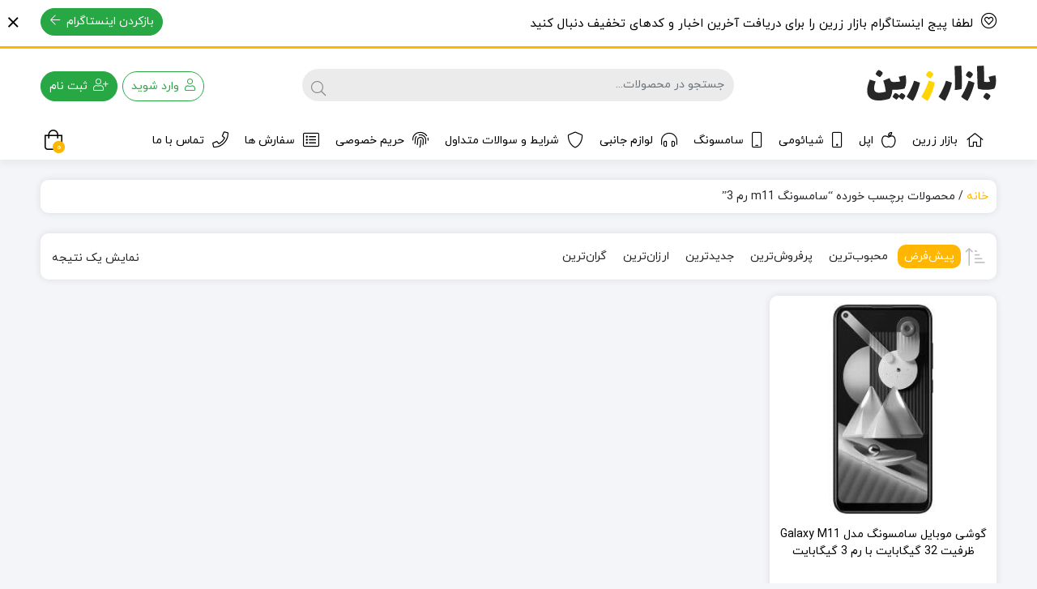

--- FILE ---
content_type: text/html; charset=UTF-8
request_url: https://bazarzarin.ir/product-tag/%D8%B3%D8%A7%D9%85%D8%B3%D9%88%D9%86%DA%AF-m11-%D8%B1%D9%85-3/
body_size: 13458
content:

<!DOCTYPE html>
<html dir="rtl" lang="fa-IR">

    <head>
        <link rel="shortcut icon" href="https://bazarzarin.ir/wp-content/themes/dinakala/images/favicon.png" type="image/x-icon" />
        <meta http-equiv="Content-Type" content="text/html; charset=UTF-8">
        <meta name="viewport" content="width=device-width, initial-scale=1.0">
        <meta http-equiv="X-UA-Compatible" content="ie=edge">
                <meta name="theme-color" content="#ffb601" />
                <meta name="fontiran.com:license" content="B3L8B">
                <link rel="alternate" type="appliction/rss+xml" href="https://bazarzarin.ir/feed/" title="آخرین مطالب بازار زرین" />
        <link rel="alternate" type="appliction/rss+xml" href="https://bazarzarin.ir/comments/feed/" title="آخرین نظرات بازار زرین" />
        <link rel="pingback" href="https://bazarzarin.ir/xmlrpc.php" />
        <meta name='robots' content='index, follow, max-image-preview:large, max-snippet:-1, max-video-preview:-1' />

	<!-- This site is optimized with the Yoast SEO Premium plugin v16.1 (Yoast SEO v17.5) - https://yoast.com/wordpress/plugins/seo/ -->
	<title>سامسونگ m11 رم 3 - بازار زرین</title>
	<meta name="description" content="خرید گوشی موبایل - قیمت گوشی سامسونگ، اپل، هواوی و شیائومی از بازار زرین" />
	<link rel="canonical" href="https://bazarzarin.ir/product-tag/سامسونگ-m11-رم-3/" />
	<meta property="og:locale" content="fa_IR" />
	<meta property="og:type" content="article" />
	<meta property="og:title" content="سامسونگ m11 رم 3 - بازار زرین" />
	<meta property="og:description" content="خرید گوشی موبایل - قیمت گوشی سامسونگ، اپل، هواوی و شیائومی از بازار زرین" />
	<meta property="og:url" content="https://bazarzarin.ir/product-tag/سامسونگ-m11-رم-3/" />
	<meta property="og:site_name" content="بازار زرین" />
	<meta name="twitter:card" content="summary_large_image" />
	<script type="application/ld+json" class="yoast-schema-graph">{"@context":"https://schema.org","@graph":[{"@type":"Organization","@id":"https://bazarzarin.ir/#organization","name":"\u0628\u0627\u0632\u0627\u0631 \u0632\u0631\u06cc\u0646","url":"https://bazarzarin.ir/","sameAs":["https://instagram.com/bazarzarin","https://youtube.com/bazarzarin","https://pinterest.com/bazarzarin"],"logo":{"@type":"ImageObject","@id":"https://bazarzarin.ir/#logo","inLanguage":"fa-IR","url":"https://bazarzarin.ir/wp-content/uploads/2020/07/favicon.png","contentUrl":"https://bazarzarin.ir/wp-content/uploads/2020/07/favicon.png","width":100,"height":100,"caption":"\u0628\u0627\u0632\u0627\u0631 \u0632\u0631\u06cc\u0646"},"image":{"@id":"https://bazarzarin.ir/#logo"}},{"@type":"WebSite","@id":"https://bazarzarin.ir/#website","url":"https://bazarzarin.ir/","name":"\u0628\u0627\u0632\u0627\u0631 \u0632\u0631\u06cc\u0646","description":"\u062e\u0631\u06cc\u062f \u06af\u0648\u0634\u06cc \u0645\u0648\u0628\u0627\u06cc\u0644 \u0648 \u0645\u062d\u0635\u0648\u0644\u0627\u062a \u062f\u06cc\u062c\u06cc\u062a\u0627\u0644 \u0628\u0627 \u0642\u06cc\u0645\u062a \u0645\u0639\u062a\u0628\u0631 \u0648 \u0645\u0635\u0648\u0628 \u062f\u0648\u0644\u062a\u06cc\u060c \u062a\u062d\u0648\u06cc\u0644 \u0641\u0648\u0642\u200c\u0633\u0631\u06cc\u0639 \u060c \u0636\u0645\u0627\u0646\u062a \u0628\u0627\u0632\u06af\u0634\u062a \u0648\u062c\u0647\u060c \u062a\u0639\u0647\u062f \u0628\u0647 \u0642\u06cc\u0645\u062a \u0627\u0631\u0627\u0626\u0647 \u0634\u062f\u0647\u060c \u0627\u0645\u06a9\u0627\u0646 \u062e\u0631\u06cc\u062f \u062d\u0636\u0648\u0631\u06cc \u0648 \u0645\u0634\u062e\u0635\u0627\u062a \u0641\u0646\u06cc \u06a9\u0627\u0645\u0644 \u0628\u0631\u0627\u06cc \u0647\u0631 \u0645\u062d\u0635\u0648\u0644","publisher":{"@id":"https://bazarzarin.ir/#organization"},"potentialAction":[{"@type":"SearchAction","target":{"@type":"EntryPoint","urlTemplate":"https://bazarzarin.ir/?s={search_term_string}"},"query-input":"required name=search_term_string"}],"inLanguage":"fa-IR"},{"@type":"CollectionPage","@id":"https://bazarzarin.ir/product-tag/%d8%b3%d8%a7%d9%85%d8%b3%d9%88%d9%86%da%af-m11-%d8%b1%d9%85-3/#webpage","url":"https://bazarzarin.ir/product-tag/%d8%b3%d8%a7%d9%85%d8%b3%d9%88%d9%86%da%af-m11-%d8%b1%d9%85-3/","name":"\u0633\u0627\u0645\u0633\u0648\u0646\u06af m11 \u0631\u0645 3 - \u0628\u0627\u0632\u0627\u0631 \u0632\u0631\u06cc\u0646","isPartOf":{"@id":"https://bazarzarin.ir/#website"},"description":"\u062e\u0631\u06cc\u062f \u06af\u0648\u0634\u06cc \u0645\u0648\u0628\u0627\u06cc\u0644 - \u0642\u06cc\u0645\u062a \u06af\u0648\u0634\u06cc \u0633\u0627\u0645\u0633\u0648\u0646\u06af\u060c \u0627\u067e\u0644\u060c \u0647\u0648\u0627\u0648\u06cc \u0648 \u0634\u06cc\u0627\u0626\u0648\u0645\u06cc \u0627\u0632 \u0628\u0627\u0632\u0627\u0631 \u0632\u0631\u06cc\u0646","breadcrumb":{"@id":"https://bazarzarin.ir/product-tag/%d8%b3%d8%a7%d9%85%d8%b3%d9%88%d9%86%da%af-m11-%d8%b1%d9%85-3/#breadcrumb"},"inLanguage":"fa-IR","potentialAction":[{"@type":"ReadAction","target":["https://bazarzarin.ir/product-tag/%d8%b3%d8%a7%d9%85%d8%b3%d9%88%d9%86%da%af-m11-%d8%b1%d9%85-3/"]}]},{"@type":"BreadcrumbList","@id":"https://bazarzarin.ir/product-tag/%d8%b3%d8%a7%d9%85%d8%b3%d9%88%d9%86%da%af-m11-%d8%b1%d9%85-3/#breadcrumb","itemListElement":[{"@type":"ListItem","position":1,"name":"\u062e\u0627\u0646\u0647","item":"https://bazarzarin.ir/"},{"@type":"ListItem","position":2,"name":"\u0641\u0631\u0648\u0634\u06af\u0627\u0647","item":"https://bazarzarin.ir/shop/"},{"@type":"ListItem","position":3,"name":"\u0633\u0627\u0645\u0633\u0648\u0646\u06af m11 \u0631\u0645 3"}]}]}</script>
	<!-- / Yoast SEO Premium plugin. -->


<link rel='dns-prefetch' href='//s.w.org' />
<link rel="alternate" type="application/rss+xml" title="بازار زرین &raquo; خوراک" href="https://bazarzarin.ir/feed/" />
<link rel="alternate" type="application/rss+xml" title="بازار زرین &raquo; خوراک دیدگاه‌ها" href="https://bazarzarin.ir/comments/feed/" />
<link rel="alternate" type="application/rss+xml" title="خوراک بازار زرین &raquo; سامسونگ m11 رم 3 برچسب" href="https://bazarzarin.ir/product-tag/%d8%b3%d8%a7%d9%85%d8%b3%d9%88%d9%86%da%af-m11-%d8%b1%d9%85-3/feed/" />
		<script type="text/javascript">
			window._wpemojiSettings = {"baseUrl":"https:\/\/s.w.org\/images\/core\/emoji\/13.1.0\/72x72\/","ext":".png","svgUrl":"https:\/\/s.w.org\/images\/core\/emoji\/13.1.0\/svg\/","svgExt":".svg","source":{"concatemoji":"https:\/\/bazarzarin.ir\/wp-includes\/js\/wp-emoji-release.min.js?ver=5.8.12"}};
			!function(e,a,t){var n,r,o,i=a.createElement("canvas"),p=i.getContext&&i.getContext("2d");function s(e,t){var a=String.fromCharCode;p.clearRect(0,0,i.width,i.height),p.fillText(a.apply(this,e),0,0);e=i.toDataURL();return p.clearRect(0,0,i.width,i.height),p.fillText(a.apply(this,t),0,0),e===i.toDataURL()}function c(e){var t=a.createElement("script");t.src=e,t.defer=t.type="text/javascript",a.getElementsByTagName("head")[0].appendChild(t)}for(o=Array("flag","emoji"),t.supports={everything:!0,everythingExceptFlag:!0},r=0;r<o.length;r++)t.supports[o[r]]=function(e){if(!p||!p.fillText)return!1;switch(p.textBaseline="top",p.font="600 32px Arial",e){case"flag":return s([127987,65039,8205,9895,65039],[127987,65039,8203,9895,65039])?!1:!s([55356,56826,55356,56819],[55356,56826,8203,55356,56819])&&!s([55356,57332,56128,56423,56128,56418,56128,56421,56128,56430,56128,56423,56128,56447],[55356,57332,8203,56128,56423,8203,56128,56418,8203,56128,56421,8203,56128,56430,8203,56128,56423,8203,56128,56447]);case"emoji":return!s([10084,65039,8205,55357,56613],[10084,65039,8203,55357,56613])}return!1}(o[r]),t.supports.everything=t.supports.everything&&t.supports[o[r]],"flag"!==o[r]&&(t.supports.everythingExceptFlag=t.supports.everythingExceptFlag&&t.supports[o[r]]);t.supports.everythingExceptFlag=t.supports.everythingExceptFlag&&!t.supports.flag,t.DOMReady=!1,t.readyCallback=function(){t.DOMReady=!0},t.supports.everything||(n=function(){t.readyCallback()},a.addEventListener?(a.addEventListener("DOMContentLoaded",n,!1),e.addEventListener("load",n,!1)):(e.attachEvent("onload",n),a.attachEvent("onreadystatechange",function(){"complete"===a.readyState&&t.readyCallback()})),(n=t.source||{}).concatemoji?c(n.concatemoji):n.wpemoji&&n.twemoji&&(c(n.twemoji),c(n.wpemoji)))}(window,document,window._wpemojiSettings);
		</script>
		<style type="text/css">
img.wp-smiley,
img.emoji {
	display: inline !important;
	border: none !important;
	box-shadow: none !important;
	height: 1em !important;
	width: 1em !important;
	margin: 0 .07em !important;
	vertical-align: -0.1em !important;
	background: none !important;
	padding: 0 !important;
}
</style>
	<link rel='stylesheet' id='structured-content-frontend-css'  href='https://bazarzarin.ir/wp-content/plugins/structured-content/dist/blocks.style.build.css?ver=1.4.6' type='text/css' media='all' />
<link rel='stylesheet' id='wp-block-library-rtl-css'  href='https://bazarzarin.ir/wp-includes/css/dist/block-library/style-rtl.min.css?ver=5.8.12' type='text/css' media='all' />
<link rel='stylesheet' id='wc-blocks-vendors-style-css'  href='https://bazarzarin.ir/wp-content/plugins/woocommerce/packages/woocommerce-blocks/build/wc-blocks-vendors-style.css?ver=6.1.0' type='text/css' media='all' />
<link rel='stylesheet' id='wc-blocks-style-rtl-css'  href='https://bazarzarin.ir/wp-content/plugins/woocommerce/packages/woocommerce-blocks/build/wc-blocks-style-rtl.css?ver=6.1.0' type='text/css' media='all' />
<link rel='stylesheet' id='woocommerce-layout-rtl-css'  href='https://bazarzarin.ir/wp-content/plugins/woocommerce/assets/css/woocommerce-layout-rtl.css?ver=5.9.1' type='text/css' media='all' />
<link rel='stylesheet' id='woocommerce-smallscreen-rtl-css'  href='https://bazarzarin.ir/wp-content/plugins/woocommerce/assets/css/woocommerce-smallscreen-rtl.css?ver=5.9.1' type='text/css' media='only screen and (max-width: 768px)' />
<link rel='stylesheet' id='woocommerce-general-rtl-css'  href='https://bazarzarin.ir/wp-content/plugins/woocommerce/assets/css/woocommerce-rtl.css?ver=5.9.1' type='text/css' media='all' />
<style id='woocommerce-inline-inline-css' type='text/css'>
.woocommerce form .form-row .required { visibility: visible; }
</style>
<link rel='stylesheet' id='dina-boot-rtl-css'  href='https://bazarzarin.ir/wp-content/themes/dinakala/css/bootstrap-rtl.min.css?ver=3.7' type='text/css' media='all' />
<link rel='stylesheet' id='dina-awe-css'  href='https://bazarzarin.ir/wp-content/themes/dinakala/css/fontawesome.min.css?ver=3.7' type='text/css' media='all' />
<link rel='stylesheet' id='dina-style-css'  href='https://bazarzarin.ir/wp-content/themes/dinakala/style.css?ver=3.7' type='text/css' media='all' />
<link rel='stylesheet' id='dina-font-css'  href='https://bazarzarin.ir/wp-content/themes/dinakala/css/yekan.css?ver=3.7' type='text/css' media='all' />
<script type='text/javascript' src='https://bazarzarin.ir/wp-includes/js/jquery/jquery.min.js?ver=3.6.0' id='jquery-core-js'></script>
<script type='text/javascript' src='https://bazarzarin.ir/wp-includes/js/jquery/jquery-migrate.min.js?ver=3.3.2' id='jquery-migrate-js'></script>
<link rel="https://api.w.org/" href="https://bazarzarin.ir/wp-json/" /><link rel="alternate" type="application/json" href="https://bazarzarin.ir/wp-json/wp/v2/product_tag/1590" /><link rel="EditURI" type="application/rsd+xml" title="RSD" href="https://bazarzarin.ir/xmlrpc.php?rsd" />
<link rel="wlwmanifest" type="application/wlwmanifest+xml" href="https://bazarzarin.ir/wp-includes/wlwmanifest.xml" /> 
<meta name="generator" content="WordPress 5.8.12" />
<meta name="generator" content="WooCommerce 5.9.1" />
	<noscript><style>.woocommerce-product-gallery{ opacity: 1 !important; }</style></noscript>
	<style type="text/css">.recentcomments a{display:inline !important;padding:0 !important;margin:0 !important;}</style>    <!-- Global site tag (gtag.js) - Google Analytics -->
<script async src="https://www.googletagmanager.com/gtag/js?id=UA-90727833-1"></script>
<script>
window.dataLayer = window.dataLayer || [];
function gtag(){dataLayer.push(arguments);}
gtag('js', new Date());

gtag('config', 'UA-90727833-1');
</script>
  <link rel="icon" href="https://bazarzarin.ir/wp-content/uploads/2020/07/cropped-favicon-100x100.png" sizes="32x32" />
<link rel="icon" href="https://bazarzarin.ir/wp-content/uploads/2020/07/cropped-favicon-300x300.png" sizes="192x192" />
<link rel="apple-touch-icon" href="https://bazarzarin.ir/wp-content/uploads/2020/07/cropped-favicon-300x300.png" />
<meta name="msapplication-TileImage" content="https://bazarzarin.ir/wp-content/uploads/2020/07/cropped-favicon-300x300.png" />
<style>
.navbar-nav>li>a, .btn-cart i, .btn-wish i, .btn-compare i{color: #000000!important;}
.navbar {background: #ffffff!important;}
.yamm>li,.yamm-s>li {border-top-color: #ffffff!important;}
.header {background-color: #ffffff!important;}
.user-btn,.head-social ul li a i,.login-link ,.register-link,.head-menu li a, .user-drop .fal, .user-menu .user-name, .user-name .wallet .woocommerce-Price-amount, .head-email, .head-phone,.head-contact a{color:#000000!important;}
.head-menu li:after{color:#000000;}
a {color:#ffb601}
::selection,::-moz-selection{background:#ffb601!important}
.btn-search:hover,.footer a:hover,.sfooter li a:hover,.short-btn:hover,.fwidget .menu-link:hover:before,.link-list a:hover:before,.product-block .owl-prev,
.product-block .owl-next,.post-block .owl-prev, .post-block .owl-next,.pagination ul>li>a, .pagination ul>li>span,
.woocommerce-pagination ul>li>a, .woocommerce-pagination ul>li>span,.woocommerce nav.woocommerce-pagination ul li a:focus,
.woocommerce nav.woocommerce-pagination ul li a:hover, .pshare:hover,.jvm_add_to_wishlist.button:hover,a.jvm_add_to_wishlist.button.in_wishlist,.dokan-pagination-container li a,.prod-hover-btn:hover,.prod-hover-btn:hover a,.prod-hover-btn.in-compare{color:#ffb601!important}
.counter-con,a:hover,.service-icon i,.no-mega .yamm-fw a:hover,.morebtn,.pagination ul>li>a,.pagination ul>li>span,.product_extra i,.menu-col>.menu-link,.closebtn,.mclosebtn,.search-result-more{color:#ffb601}
.block-title .pview-all,.sp-red,.dropdown-menu>li>a:hover,.dropdown-menu>li.m-active>a,.yamm-s .sub-menu-col>a,.yamm-s .no-mega .sub-menu-col>a:hover,.sub-menu-col .yamm-fw a:hover,.prod-excerpt i,.mobile-footer li:hover,.mobile-footer a:hover,.woocommerce div.product .product_title::before{color:#ffb601!important}
.block-title,.logos h2, .wid-title h3,.side-title {border-bottom-color:#ffb601}
.header, .woocommerce div.product .woocommerce-tabs ul.tabs li.active,.yamm>li:hover,.yamm-s>li:hover,.copyright {border-top-color:#ffb601!important}
.sfooter,.fwidget-title,.sfooter li a,.ftel a {color:#212529;}
.dokan-dashboard-menu li a,.woocommerce-MyAccount-navigation li a {border-right:3px solid #fff;}
.woocommerce-MyAccount-navigation li.is-active a, .woocommerce-MyAccount-navigation li.active a, .woocommerce-MyAccount-navigation li a:hover,.dokan-dashboard-menu li a:hover,.dokan-dashboard-menu li.active a {border-right-color: #ffb601;color: #ffb601;}
.special-title li{border-right:4px solid #F4F5F9}
.special-title li.active,.special-title li:hover{border-right:4px solid}
blockquote {border-right: 4px solid;}
.special-title li.active,.special-title li:hover,blockquote {border-right-color:#ffb601!important}
.btn-outline-dina:hover,.sidecart .button.wc-forward:hover,
.dataTables_paginate .paginate_button.current,
.dataTables_paginate .paginate_button:hover,
.wpas-btn:hover,.woocommerce #respond input#submit:hover,
.woocommerce a.button:hover,
.woocommerce button.button:hover,
.woocommerce input.button:hover,
.woocommerce a.button.alt:hover,
.woocommerce button.button.alt:hover,
input[type=reset]:hover,
input[type=submit]:hover,
.woocommerce-product-search button[type=submit]:hover,.reply a:hover,
a.comment-edit-link:hover,.slider-con .owl-dots .owl-dot.active span,.slider-con .owl-dots .owl-dot:hover span{background-color: #ffb601;border-color: #ffb601;color:#fff;}
.btn-outline-dina,.sidecart .button.wc-forward,
.dataTables_paginate .paginate_button,
.wpas-btn,.woocommerce #respond input#submit,
.woocommerce a.button,
.woocommerce button.button,
.woocommerce input.button,
.woocommerce a.button.alt,
.woocommerce button.button.alt,
input[type=reset],.woocommerce-product-search button[type=submit],
input[type=submit],.reply a,
a.comment-edit-link{color:#ffb601;border-color:#ffb601;}
.special-box .owl-dots .owl-dot span,.slider-con .owl-dots .owl-dot span{border-color:#ffb601}
.page-numbers.current,.woocommerce .widget_price_filter .ui-slider .ui-slider-range,
.woocommerce .widget_price_filter .ui-slider .ui-slider-handle,
.dokan-dashboard .dokan-dashboard-wrap .key_wrapper:hover .fal,.woocommerce .widget_price_filter .ui-slider .ui-slider-handle{background:#ffb601!important;color: #fff!important;}
.dina-order-products li.is-active,.not-stock-text,.p-tags a:hover,.post-cats a:hover,.post-tags a:hover,.fw-content .cat-item:hover,.cart-amount,.compare-amount,.wish-amount,.tagcloud a:hover,.ntitle:after,.special-box .owl-dots .owl-dot.active span,.special-box .owl-dots .owl-dot:hover span,.post-cat,.slide-progress,.dokan-pagination-container li.active a{background:#ffb601!important}
.head-msg{background-color:#ffffff;color:#000000}
.copyright {background:#ffffff;color:#212529}
.dokan-pagination-container .dokan-pagination li:last-child a:after,.dokan-pagination-container .dokan-pagination li:first-child a:after,.salecount-section,.showmore-button,.prod-count .fal,.sku,.prod-opts span:hover i, .btn-cart:hover i,.btn-wish:hover i,.btn-compare:hover i,.prod-opts .compare-ajax-btn.in-compare{color:#ffb601!important}
.re-price del,.sp-sprice>span,.mini-product .product-price,.sidecart .woocommerce-mini-cart__total.total,.woocommerce-Price-amount,.woocommerce div.product p.price,.woocommerce div.product span.price{color:#39b156}
.searchwp-live-search-no-min-chars::after {content: 'لطفا تایپ نمایید ...';}
.prod-out-stock .product-link{-webkit-filter:grayscale(100%);filter:grayscale(100%)}.prod-out-stock:hover .product-link{-webkit-filter:grayscale(100%);filter:grayscale(100%)}.prod-out-stock.prblur:hover .product-link{-webkit-filter:blur(1px)grayscale(100%);filter:blur(1px)grayscale(100%)}.outofstock .woocommerce-product-gallery{-webkit-filter:grayscale(100%);filter:grayscale(100%)}
.woocommerce span.onsale, .product-dis {background-color:#ef5350;color:#ffffff;}
.mini-product .btn.btn-success, .mini-post .btn.btn-success {background-color:#28A745;border-color:#28A745;color:#ffffff}
.mini-product .btn.btn-success:not(:disabled):not(.disabled).active, .mini-product .btn.btn-success:not(:disabled):not(.disabled):active, .show>.mini-product .btn.btn-success.dropdown-toggle,.mini-post .btn.btn-success:not(:disabled):not(.disabled).active, .mini-product .btn.btn-success:not(:disabled):not(.disabled):active, .show>.mini-product .btn.btn-success.dropdown-toggle,.mini-product .btn.btn-success:hover, .mini-post .btn.btn-success:hover {color:#ffffff!important;background-color:#1E7E34!important;border-color:#1E7E34!important;}
.single-product .product .single_add_to_cart_button.button,.btn.btn-success.go-to-add {background-color:#28A745!important;border-color:#28A745!important;color:#ffffff!important}
.single-product .product .single_add_to_cart_button.button:hover,.btn.btn-success.go-to-add:hover {color:#ffffff!important;background-color:#1E7E34!important;border-color:#1E7E34!important;}
.user-btn .btn-register{
    color: #ffffff;
    background-color: #28a745;
    border-color: #28a745;
}
.user-btn .btn-register:hover,.user-btn .btn-register:not(:disabled):not(.disabled).active, .user-btn .btn-register:not(:disabled):not(.disabled):active, .show>.user-btn .btn-register.dropdown-toggle {
    color: #ffffff;
    background-color: #218838;
    border-color: #218838;
}
.user-btn .btn-login{
    color: #28a745;
    background-color: #ffffff;
    border-color: #28a745;
}
.user-btn .btn-login:hover,.user-btn .btn-login:not(:disabled):not(.disabled).active, .user-btn .btn-login:not(:disabled):not(.disabled):active, .show>.user-btn .btn-login.dropdown-toggle {
    color: #ffffff;
    background-color: #28a745;
    border-color: #28a745;
}
</style>
    </head>
            
    <body class="rtl archive tax-product_tag term--m11--3 term-1590 wp-custom-logo theme-dinakala woocommerce woocommerce-page woocommerce-no-js elementor-default elementor-kit-9" itemscope itemtype="https://schema.org/WebPage"
    >

    
                        <div class="mobile-footer">
            <ul>
                                <li class="return-top">
                    <span aria-hidden="true" class="fal fa-chevron-up f-icon" title="بازگشت به بالا">
                    </span>
                                            <span class="mf-title">بازگشت</span>
                                    </li>
                
                                                
                                <li>
                    <a href="https://bazarzarin.ir" title="بازار زرین | خرید گوشی موبایل و محصولات دیجیتال با قیمت معتبر و مصوب دولتی، تحویل فوق‌سریع ، ضمانت بازگشت وجه، تعهد به قیمت ارائه شده، امکان خرید حضوری و مشخصات فنی کامل برای هر محصول">
                        <span aria-hidden="true" class="fal fa-home f-icon" title="صفحه اصلی">
                        </span>
                                                    <span class="mf-title">صفحه اصلی</span>
                                            </a>
                </li>
                                
                                                

                <li onclick="openCart()">
                    <span aria-hidden="true" class="fal fa-shopping-bag f-icon" title="سبد خرید">
                        <span class="cart-amount">0</span>
                    </span>
                                        <span class="mf-title">سبد خرید</span>
                                    </li>

            </ul>
        </div>
        
            
    <header class="site-header" itemscope itemtype="https://schema.org/Organization" >
    <meta itemprop="url" content="https://bazarzarin.ir">    <meta itemprop="name" content="بازار زرین">        <!-- Header Massage Div -->
    <div class="container-fluid head-msg">
        <div class="container">
            <div class="row">
                <div class="col-12 col-md-10 msg-text">
                    <i aria-hidden="true" class="fal fal fa-heart-circle msg-icon"></i>
                    لطفا پیج اینستاگرام بازار زرین را برای دریافت آخرین اخبار و کدهای تخفیف دنبال کنید                </div>
                                <div class="col-12 col-md-2">
                    <a class="btn btn-success msg-btn" href="https://www.instagram.com/bazarzarin" title="بازکردن اینستاگرام">
                        بازکردن اینستاگرام                        <i class="fal fa-arrow-left" aria-hidden="true"></i>
                    </a>
                </div>
                            </div>
        </div>
                <i class="fal fa-times msg-close" aria-hidden="true"></i>
            </div>
    <!-- Header Massage Div -->
    
    <!-- Header Div -->
    <div class="container-fluid header fixed-mobile">
        <div class="container">
            
            
            <div class="row logo-box">

                    <div class="col-6 mobile-btns d-block d-md-none">
                        <span class="btn btn-light mmenu" onclick="openNav()">
                                <i aria-hidden="true" class="fal fa-bars"></i>
                        </span>
                                                                                                        <a title="وارد شوید" href="#" onclick="openLogin()"                                class="btn btn-light mlogin">
                                <i aria-hidden="true" class="fal fa-user"></i>
                            </a>
                            <a title="ثبت نام" href="https://bazarzarin.ir/my-account"                                class="btn btn-light mregister">
                                <i aria-hidden="true" class="fal fa-user-plus"></i>
                            </a>
                                            </div>

                    <div class="col-md-3 col-6 logo">
                                        <a href="https://bazarzarin.ir" title="بازار زرین | خرید گوشی موبایل و محصولات دیجیتال با قیمت معتبر و مصوب دولتی، تحویل فوق‌سریع ، ضمانت بازگشت وجه، تعهد به قیمت ارائه شده، امکان خرید حضوری و مشخصات فنی کامل برای هر محصول" rel="home">
                                            <img itemprop="logo"  src="https://bazarzarin.ir/wp-content/themes/dinakala/images/logo1x.svg" srcset="https://bazarzarin.ir/wp-content/themes/dinakala/images/logo2x.svg 2x" width="160" height="57" alt="بازار زرین | خرید گوشی موبایل و محصولات دیجیتال با قیمت معتبر و مصوب دولتی، تحویل فوق‌سریع ، ضمانت بازگشت وجه، تعهد به قیمت ارائه شده، امکان خرید حضوری و مشخصات فنی کامل برای هر محصول" title="بازار زرین | خرید گوشی موبایل و محصولات دیجیتال با قیمت معتبر و مصوب دولتی، تحویل فوق‌سریع ، ضمانت بازگشت وجه، تعهد به قیمت ارائه شده، امکان خرید حضوری و مشخصات فنی کامل برای هر محصول" class="img-logo"/>
                        <strong>بازار زرین | خرید گوشی موبایل و محصولات دیجیتال با قیمت معتبر و مصوب دولتی، تحویل فوق‌سریع ، ضمانت بازگشت وجه، تعهد به قیمت ارائه شده، امکان خرید حضوری و مشخصات فنی کامل برای هر محصول </strong>
                    </a>
                                        </div>
                    
                    <div class="col-md-6 search-con mobile-search-con">
                        <form id="head-search" role="search" method="get" action="https://bazarzarin.ir/">
                                                    <input type="hidden" name="post_type" value="product" />
                                                <div class="input-group search-form col-md-11">
                                                        <input autocomplete="off" data-swplive="true" name="s" type="text" class="form-control search-input" placeholder="جستجو در محصولات..." aria-label="جستجو" required>
                            <div class="input-group-append">
                                <button class="btn btn-search" type="submit" aria-label="جستجو">
                                    <i class="fal fa-search" aria-hidden="true"></i>
                                </button>
                            </div>
                        </div>
                        </form>
                    </div>

                                                                    <div class="col-md-3 user-btn d-none d-md-block">
                                                                                                                                        <a title="وارد شوید" href="#" onclick="openLogin()"                                            class="btn btn-outline-success btn-login">
                                            <i aria-hidden="true" class="fal fa-user"></i>
                                            <span class="hidden-ta">وارد شوید</span>
                                        </a>
                                        <a title="ثبت نام" href="https://bazarzarin.ir/my-account"                                            class="btn btn-success btn-register">
                                            <i aria-hidden="true" class="fal fa-user-plus"></i>
                                            <span class="hidden-ta">ثبت نام</span>
                                        </a>
                                                                                                                        </div>
                                    </div>
        </div>
    </div>
    <!-- Header Div -->

    <!-- Navbar -->
    <nav class="navbar navbar-expand-sm fixed-nav" itemscope itemtype="https://schema.org/SiteNavigationElement">
    <div class="container">
        <!-- Collect the nav links from WordPress -->
        <div class="collapse navbar-collapse" id="bootstrap-nav-collapse">
            <ul id="menu-%da%af%d9%88%d8%b4%db%8c-%d9%85%d9%88%d8%a8%d8%a7%db%8c%d9%84" class="nav navbar-nav yamm"><li class="menu-%d8%a8%d8%a7%d8%b2%d8%a7%d8%b1-%d8%b2%d8%b1%db%8c%d9%86"><a itemprop="url" class="menu-link" href="https://bazarzarin.ir/">بازار زرین <i class="fal fa-home-alt"></i></a></li>
<li class="menu-%d8%a7%d9%be%d9%84"><a itemprop="url" class="menu-link" href="https://bazarzarin.ir/product-category/mobile/apple/">اپل <i class="fal fa-apple-alt"></i></a></li>
<li class="menu-%d8%b4%db%8c%d8%a7%d8%a6%d9%88%d9%85%db%8c"><a itemprop="url" class="menu-link" href="https://bazarzarin.ir/product-category/mobile/xiaomi/">شیائومی <i class="fal fa-mobile"></i></a></li>
<li class="menu-%d8%b3%d8%a7%d9%85%d8%b3%d9%88%d9%86%da%af"><a itemprop="url" class="menu-link" href="https://bazarzarin.ir/product-category/mobile/samsung/">سامسونگ <i class="fal fa-mobile-android"></i></a></li>
<li class="menu-%d9%84%d9%88%d8%a7%d8%b2%d9%85-%d8%ac%d8%a7%d9%86%d8%a8%db%8c"><a itemprop="url" class="menu-link" href="https://bazarzarin.ir/product-category/janebi">لوازم جانبی <i class="fal fa-headphones-alt"></i></a></li>
<li class="menu-%d8%b4%d8%b1%d8%a7%db%8c%d8%b7-%d9%88-%d8%b3%d9%88%d8%a7%d9%84%d8%a7%d8%aa-%d9%85%d8%aa%d8%af%d8%a7%d9%88%d9%84"><a itemprop="url" class="menu-link" href="https://bazarzarin.ir/faq/">شرایط و سوالات متداول <i class="fal fa-shield"></i></a></li>
<li class="menu-%d8%ad%d8%b1%db%8c%d9%85-%d8%ae%d8%b5%d9%88%d8%b5%db%8c"><a itemprop="url" class="menu-link" href="https://bazarzarin.ir/page-privacy/">حریم خصوصی <i class="fal fa-fingerprint"></i></a></li>
<li class="menu-%d8%b3%d9%81%d8%a7%d8%b1%d8%b4-%d9%87%d8%a7"><a itemprop="url" class="menu-link" href="https://bazarzarin.ir/my-account/orders/">سفارش ها <i class="fal fa-list-alt"></i></a></li>
<li class="menu-%d8%aa%d9%85%d8%a7%d8%b3-%d8%a8%d8%a7-%d9%85%d8%a7"><a itemprop="url" class="menu-link" href="https://bazarzarin.ir/page-contact-us/">تماس با ما <i class="fal fa-phone"></i></a></li>
</ul>        </div><!-- ./collapse -->

        
        
                <div class="btn-cart">
            <span class="shop-icon" data-toggle="tooltip" data-placement="top" title="سبد خرید" onclick="openCart()">
            <i aria-hidden="true" class="fal fa-shopping-bag"></i>
            <i class="cart-amount">0</i>
            </span>
        </div>
        
    </div><!-- /.container -->
    </nav>
    <!-- Navbar -->
    </header><div id="primary" class="container content-area main-con"><main id="main" class="site-main"><div class="row bread-row"><nav class="col-12 shadow-box breadcrumbs" itemprop="breadcrumb"><a href="https://bazarzarin.ir">خانه</a> &#47; محصولات برچسب خورده &ldquo;سامسونگ m11 رم 3&rdquo;</nav></div>    <div class="row prod-row">
<header class="woocommerce-products-header">
	
	</header>
<div class="woocommerce-notices-wrapper"></div><div class="col-12 content-sticky ajax-prod">
    <div class="col-12 shadow-box woocommerce-ordering-con">
    <i class="fal fa-sort-amount-up-alt sort-icon" aria-hidden="true"></i>
    <ul class="dina-order-products">
            <li class="order-item is-active"><a rel="nofollow" href="https://bazarzarin.ir/product-tag/%D8%B3%D8%A7%D9%85%D8%B3%D9%88%D9%86%DA%AF-m11-%D8%B1%D9%85-3/">پیش‌فرض</a></li>
        <li class="order-item"><a rel="nofollow" href="https://bazarzarin.ir/product-tag/%D8%B3%D8%A7%D9%85%D8%B3%D9%88%D9%86%DA%AF-m11-%D8%B1%D9%85-3/?product_tag=%D8%B3%D8%A7%D9%85%D8%B3%D9%88%D9%86%DA%AF-m11-%D8%B1%D9%85-3&orderby=rating">محبوب‌ترین</a></li>
    <li class="order-item"><a rel="nofollow" href="https://bazarzarin.ir/product-tag/%D8%B3%D8%A7%D9%85%D8%B3%D9%88%D9%86%DA%AF-m11-%D8%B1%D9%85-3/?product_tag=%D8%B3%D8%A7%D9%85%D8%B3%D9%88%D9%86%DA%AF-m11-%D8%B1%D9%85-3&orderby=popularity">پرفروش‌ترین</a></li>
    <li class="order-item"><a rel="nofollow" href="https://bazarzarin.ir/product-tag/%D8%B3%D8%A7%D9%85%D8%B3%D9%88%D9%86%DA%AF-m11-%D8%B1%D9%85-3/?product_tag=%D8%B3%D8%A7%D9%85%D8%B3%D9%88%D9%86%DA%AF-m11-%D8%B1%D9%85-3&orderby=date">جدیدترین</a></li>
    <li class="order-item"><a rel="nofollow" href="https://bazarzarin.ir/product-tag/%D8%B3%D8%A7%D9%85%D8%B3%D9%88%D9%86%DA%AF-m11-%D8%B1%D9%85-3/?product_tag=%D8%B3%D8%A7%D9%85%D8%B3%D9%88%D9%86%DA%AF-m11-%D8%B1%D9%85-3&orderby=price">ارزان‌ترین</a></li>
    <li class="order-item"><a rel="nofollow" href="https://bazarzarin.ir/product-tag/%D8%B3%D8%A7%D9%85%D8%B3%D9%88%D9%86%DA%AF-m11-%D8%B1%D9%85-3/?product_tag=%D8%B3%D8%A7%D9%85%D8%B3%D9%88%D9%86%DA%AF-m11-%D8%B1%D9%85-3&orderby=price-desc">گران‌ترین</a></li>
    </ul>
<p class="woocommerce-result-count">
	نمایش یک نتیجه</p>
<form class="woocommerce-ordering" method="get">
	<select name="orderby" class="orderby" aria-label="سفارش خرید">
					<option value="menu_order"  selected='selected'>مرتب‌سازی پیش‌فرض</option>
					<option value="popularity" >مرتب‌سازی بر اساس محبوبیت</option>
					<option value="rating" >مرتب‌سازی بر اساس امتیاز</option>
					<option value="date" >مرتب‌سازی بر اساس آخرین</option>
					<option value="price" >مرتب‌سازی بر اساس ارزانترین</option>
					<option value="price-desc" >مرتب‌سازی بر اساس گرانترین</option>
			</select>
	<input type="hidden" name="paged" value="1" />
	</form>
</div>
<ul class="products columns-4">



<li class="col-md-3 col-6 mini-product-con type-product">


<div class="woocommerce shadow-box przoom mini-product product-838 prod-out-stock">
	<a href="https://bazarzarin.ir/product/samsung-galaxy-m11-dual-sim-32g/" title="گوشی موبایل سامسونگ مدل Galaxy M11 ظرفیت 32 گیگابایت با رم 3 گیگابایت" class="product-link">
		<div class="img-con"><img width="300" height="300" src="https://bazarzarin.ir/wp-content/uploads/2020/12/m11-300x300.jpg" class="attachment-woocommerce_thumbnail size-woocommerce_thumbnail wp-post-image" alt="فروش سامسونگ m11" loading="lazy" /></div>				<span class="product-title">
			گوشی موبایل سامسونگ مدل Galaxy M11 ظرفیت 32 گیگابایت با رم 3 گیگابایت		</span>
		<span class="product-price">
			<span class="price-con">
									ناموجود							</span>
		</span>
	</a>

	
    <span class="prod-hover-btns">

        
        
        
    </span>
        <a href="https://bazarzarin.ir/product/samsung-galaxy-m11-dual-sim-32g/" class="btn btn-success btn-buy button">
            <i class="fal fa-eye" aria-hidden="true"></i>
            مشاهده محصول	    </a>
    </div>
</li></ul>
<div class="col-12 load-more">
	<div class="page-load-status">
		<p class="infinite-scroll-request"><i class="fal fa-spinner-third fa-spin" aria-hidden="true"></i></p>
		<p class="infinite-scroll-last alert alert-info">انتهای محصولات</p>
		<p class="infinite-scroll-error alert alert-info">محتوایی برای بارگذاری وجود ندارد</p>
	</div>
	<span id="load-more-button" class="btn btn-outline-dina">بارگذاری محصولات بیشتر</span>
</div>
    </div>    
</div></main></div>    </div>    

<!-- Footer Area -->
<div class="container-fluid sfooter">
    <div class="container">
            
                <div class="row fwidgets">
                        <div class="col-lg-3 col-md-6 col-12 fwidget">
            <div id="list-3" class="widget_link_list"><h3 class="fwidget-title">درباره بازار زرین</h3><ul  class="link-list">

		<li class=''><a href='https://bazarzarin.ir/%d8%a7%d9%be%d9%84%db%8c%da%a9%db%8c%d8%b4%d9%86-%d8%a8%d8%a7%d8%b2%d8%a7%d8%b1-%d8%b2%d8%b1%db%8c%d9%86' target='_blank'>اپلیکیشن موبایل</a></li><li class=''><a href='https://bazarzarin.ir/page-contact-us' target='_blank'>تماس با ما</a></li></ul></div>            </div>
                        <div class="col-lg-3 col-md-6 col-12 fwidget">
            <div id="list-2" class="widget_link_list"><h3 class="fwidget-title">بازار زرین و کاربران</h3><ul  class="link-list">

		<li class=''><a href='https://bazarzarin.ir/faq' target='_blank'>شرایط و سوالات متداول</a></li><li class=''><a href='https://bazarzarin.ir/page-privacy' target='_blank'>حریم خصوصی​</a></li><li class=''><a href='https://bazarzarin.ir/page-terms' target='_blank'>شرایط و قوانین استفاده</a></li></ul></div>            </div>
                        <div class="col-lg-3 col-md-6 col-12 fwidget">
            <div id="text-2" class="widget_text"><h3 class="fwidget-title">پشتیبانی</h3>			<div class="textwidget"><ul class="c-footer__contact">
<li>هفت روز هفته ، ۲۴ ساعت شبانه‌روز پاسخگوی شما هستیم</li>
<li>آدرس ایمیل : <a href="mailto:info@bazarzarin.ir">info@bazarzarin.ir</a></li>
</ul>
</div>
		</div>            </div>
                        <div class="col-lg-3 col-md-6 col-12 fwidget">
            <div id="custom_html-4" class="widget_text widget_custom_html"><h3 class="fwidget-title">مجوزهای قانونی</h3><div class="textwidget custom-html-widget"><a target="_blank" href="https://bazarzarin.ir/license/" rel="noopener"><img src="https://bazarzarin.ir/wp-content/uploads/2020/07/behpardakht_logo.png" alt="" style="cursor:pointer"></a>

<a target="_blank" href="https://bazarzarin.ir/license/" rel="noopener"><img src="https://bazarzarin.ir/wp-content/uploads/2020/07/returnsafe_logo.png" alt="" style="cursor:pointer"></a>

<a rel="origin noopener" target="_blank" href="https://trustseal.enamad.ir/?id=166052&amp;Code=BG8q0mGgJrx3AJdztbN0"><img src="https://Trustseal.eNamad.ir/logo.aspx?id=166052&amp;Code=BG8q0mGgJrx3AJdztbN0" alt="" style="cursor:pointer" id="BG8q0mGgJrx3AJdztbN0"></a>
</div></div>            </div>
                    </div>
        
                <div class="row footer-addr">
            <div class="col-md-9 col-12 addr-con">
                                <div class="addr-text col-md-7 col-12"><i class="fal fa-map-marker-alt" aria-hidden="true"></i>
                    خیابان مطهری ، مجتمع تجاری علاالدین ، واحد 106                </div>
                                <div class="ftel col-md-5 col-12">
                                                                <a href="mailto:info@bazarzarin.ir" target="_blank">
                            <span class="foot-tel">
                                <i class="fal fa-envelope" aria-hidden="true"></i>
                                <span class="top-val" id="site-email">info@bazarzarin.ir</span>
                            </span>
                        </a>
                                    </div>
            </div>
                                    <div class="col-md-3 col-12 apps-icon">
                				<a href="https://play.google.com/store/apps/details?id=com.app.bazarzarin&amp;hl=fa_IR" rel="nofollow"><img alt="playstore" width="150px" src="https://bazarzarin.ir/wp-content/themes/dinakala/images/gplay.webp"></a>
                                				<a href="https://cafebazaar.ir/app/com.app.bazarzarin" rel="nofollow" ><img alt="cafebazaar" width="150px" src="https://bazarzarin.ir/wp-content/themes/dinakala/images/bazar.webp"></a>
                            </div>
                    </div>
        
        
    </div>
</div>
<!-- Footer Area -->

<!-- Copyright area -->
<div class="container-fluid copyright">
    <div class="container">
        <div class="row">
        <div class="col-md-6 col-12 copy-text">
            <p>تمامی حقوق مادی و معنوی این سایت متعلق به بازار زرین می‌باشد</p>        </div>
        <div class="col-md-6 col-12 social-footer">
            <ul>
                                                                                                <li>
                    <a href="https://t.me/bazarzarin" title="تلگرام" target="_blank">
                        <i class="fab fa-telegram-plane"></i>
                    </a>
                </li>
                                                <li>
                    <a href="https://www.instagram.com/bazarzarin" title="اینستاگرام" target="_blank">
                        <i class="fab fa-instagram"></i>
                    </a>
                </li>
                                                                                                                                <li>
                    <a href="https://www.aparat.com/bazarzarin" title="آپارات" target="_blank">
                        <i class="dico ico-aparat"></i>
                    </a>
                </li>
                                                                                                                                                                                                                            </ul>
        </div>
        </div>
    </div>
</div>
<!-- Copyright area -->

    <div class="overlay-blur"></div>

    
        
    <!-- side cart -->
    <div id="mySideCart" class="sidecart">
        <div class="side-head">
        <a href="javascript:void(0)" class="mclosebtn" aria-label="بستن" data-title="بستن" rel="nofollow" onclick="closeCart()">
            <i class="fal fa-times" aria-hidden="true"></i>
        </a>
        <div class="side-title">
             <i class="fal fa-shopping-bag" aria-hidden="true"></i> سبد خرید        </div>
        </div>
        <div class="widget_shopping_cart_content">
            

	<p class="woocommerce-mini-cart__empty-message">هیچ محصولی در سبد خرید نیست.</p>


        </div>
        <i class="fal fa-bags-shopping side-icon" aria-hidden="true"></i>
    </div>
    <div id="myCanvasCart" class="overlay3" onclick="closeCart()"></div>
    <!-- side cart -->

        <!-- side login -->
    <div id="mySideLogin" class="sidelogin">
        <div class="side-head">
            <a href="javascript:void(0)" class="mclosebtn" aria-label="بستن" data-title="بستن" rel="nofollow" onclick="closeLogin()">
                <i class="fal fa-times" aria-hidden="true"></i>
            </a>
            <div class="side-title">
                <i class="fal fa-user-circle" aria-hidden="true"></i> ورود به سایت            </div>
        </div>
                <form name="login_form" class="login_form " id="login_form" action="#" method="post">
            <div class="row">
                <div class="col-12">
                <div class="status"></div>
                <div class="form-group">
                    <div class="input-group">
                    <div class="input-group-prepend" id="basic-addon1">
                        <span class="input-group-text">
                        <i class="fal fa-user" aria-hidden="true"></i>
                        </span>
                    </div>
                    <input name="username" type="text" class="form-control" id="username" placeholder="نام کاربری" required="required" />
                    </div>
                </div>
                <div class="form-group">
                    <div class="input-group">
                    <div class="input-group-prepend" id="basic-addon2">
                        <span class="input-group-text">
                        <i class="fal fa-key" aria-hidden="true"></i>
                        </span>
                    </div>
                    <input name="password" type="password" class="form-control" id="password" placeholder="رمزعبور" required="required" />
                    </div>
                </div>
                <a href="https://bazarzarin.ir/my-account/lost-password/" title="بازنشانی گذرواژه" class="lost-password">بازنشانی گذرواژه</a>
                <a href="https://bazarzarin.ir/my-account" class="pregisterlink">ایجاد حساب کاربری</a>
                                <input type="hidden" id="security" name="security" value="babb58200b" /><input type="hidden" name="_wp_http_referer" value="/product-tag/%D8%B3%D8%A7%D9%85%D8%B3%D9%88%D9%86%DA%AF-m11-%D8%B1%D9%85-3/" />                <button class="btn btn-success plogin-btn" id="loginSubmit">
                    <i class="fal fa-user" aria-hidden="true"></i>  ورود به سایت                </button>
                </div>
            </div>
        </form>
        <i class="fal fa-user-circle side-icon" aria-hidden="true"></i>
    </div>
    <div id="myCanvasLogin" class="overlay3" onclick="closeLogin()"></div>
    <!-- side login -->
    
    
    <!-- mobile menu -->
    <div id="myNav" class="sidenav">
        <div class="side-head nsearch">

            <a href="javascript:void(0)" class="mclosebtn" aria-label="بستن" data-title="بستن" rel="nofollow" onclick="closeNav()">
                <i class="fal fa-times" aria-hidden="true"></i>
            </a>

            
            
        </div>

        <nav itemscope itemtype="https://schema.org/SiteNavigationElement" id="cssmenu">
            <ul id="menu-%da%af%d9%88%d8%b4%db%8c-%d9%85%d9%88%d8%a8%d8%a7%db%8c%d9%84-1" class="menu"><li class="menu-%d8%a8%d8%a7%d8%b2%d8%a7%d8%b1-%d8%b2%d8%b1%db%8c%d9%86"><span><a itemprop="url" href="https://bazarzarin.ir/"><i class="fal fa-home-alt"></i>بازار زرین</a></span></li>
<li class="menu-%d8%a7%d9%be%d9%84"><span><a itemprop="url" href="https://bazarzarin.ir/product-category/mobile/apple/"><i class="fal fa-apple-alt"></i>اپل</a></span></li>
<li class="menu-%d8%b4%db%8c%d8%a7%d8%a6%d9%88%d9%85%db%8c"><span><a itemprop="url" href="https://bazarzarin.ir/product-category/mobile/xiaomi/"><i class="fal fa-mobile"></i>شیائومی</a></span></li>
<li class="menu-%d8%b3%d8%a7%d9%85%d8%b3%d9%88%d9%86%da%af"><span><a itemprop="url" href="https://bazarzarin.ir/product-category/mobile/samsung/"><i class="fal fa-mobile-android"></i>سامسونگ</a></span></li>
<li class="menu-%d9%84%d9%88%d8%a7%d8%b2%d9%85-%d8%ac%d8%a7%d9%86%d8%a8%db%8c"><span><a itemprop="url" href="https://bazarzarin.ir/product-category/janebi"><i class="fal fa-headphones-alt"></i>لوازم جانبی</a></span></li>
<li class="menu-%d8%b4%d8%b1%d8%a7%db%8c%d8%b7-%d9%88-%d8%b3%d9%88%d8%a7%d9%84%d8%a7%d8%aa-%d9%85%d8%aa%d8%af%d8%a7%d9%88%d9%84"><span><a itemprop="url" href="https://bazarzarin.ir/faq/"><i class="fal fa-shield"></i>شرایط و سوالات متداول</a></span></li>
<li class="menu-%d8%ad%d8%b1%db%8c%d9%85-%d8%ae%d8%b5%d9%88%d8%b5%db%8c"><span><a itemprop="url" href="https://bazarzarin.ir/page-privacy/"><i class="fal fa-fingerprint"></i>حریم خصوصی</a></span></li>
<li class="menu-%d8%b3%d9%81%d8%a7%d8%b1%d8%b4-%d9%87%d8%a7"><span><a itemprop="url" href="https://bazarzarin.ir/my-account/orders/"><i class="fal fa-list-alt"></i>سفارش ها</a></span></li>
<li class="menu-%d8%aa%d9%85%d8%a7%d8%b3-%d8%a8%d8%a7-%d9%85%d8%a7"><span><a itemprop="url" href="https://bazarzarin.ir/page-contact-us/"><i class="fal fa-phone"></i>تماس با ما</a></span></li>
</ul>       </nav>

       <i class="fal fa-file-search side-icon" aria-hidden="true"></i>

    </div>

    <div id="myCanvasNav" class="overlay3" onclick="closeNav()"></div>
    <!-- mobile menu -->
	
	<script type="text/javascript">
		jQuery(function($) {

			$('form.cart').on('submit', function(e) {
				e.preventDefault();

				var form = $(this);
				form.block({ message: null, overlayCSS: { background: '#fff', opacity: 0.6 } });

				var formData = new FormData(this);
				formData.append('add-to-cart', form.find('[name=add-to-cart]').val() );
				

				// Ajax action.
				$.ajax({
					url: wc_add_to_cart_params.wc_ajax_url.toString().replace( '%%endpoint%%', 'ace_add_to_cart' ),
					data: formData,
					type: 'POST',
					processData: false,
					contentType: false,
					complete: function( response ) {
						response = response.responseJSON;

						if ( ! response ) {
							return;
						}

						if ( response.error && response.product_url ) {
							window.location = response.product_url;
							return;
						}

						// Redirect to cart option
						if ( wc_add_to_cart_params.cart_redirect_after_add === 'yes' ) {
							window.location = wc_add_to_cart_params.cart_url;
							return;
						}

						var $thisbutton = form.find('.single_add_to_cart_button'); //
//						var $thisbutton = null; // uncomment this if you don't want the 'View cart' button

						// Trigger event so themes can refresh other areas.
						$( document.body ).trigger( 'added_to_cart', [ response.fragments, response.cart_hash, $thisbutton ] );

						// Remove existing notices
						$( 'form.cart .added_to_cart' ).remove();
                        $( '.woocommerce-error, .woocommerce-message, .woocommerce-info' ).remove();
						// Add new notices
						form.closest('.product').before(response.fragments.notices_html)

						form.unblock();
					}
				});
			});
		});
    </script><script type="application/ld+json">{"@context":"https:\/\/schema.org\/","@type":"BreadcrumbList","itemListElement":[{"@type":"ListItem","position":1,"item":{"name":"\u062e\u0627\u0646\u0647","@id":"https:\/\/bazarzarin.ir"}},{"@type":"ListItem","position":2,"item":{"name":"\u0645\u062d\u0635\u0648\u0644\u0627\u062a \u0628\u0631\u0686\u0633\u0628 \u062e\u0648\u0631\u062f\u0647 &amp;ldquo;\u0633\u0627\u0645\u0633\u0648\u0646\u06af m11 \u0631\u0645 3&amp;rdquo;","@id":"https:\/\/bazarzarin.ir\/product-tag\/%d8%b3%d8%a7%d9%85%d8%b3%d9%88%d9%86%da%af-m11-%d8%b1%d9%85-3\/"}}]}</script>				<script type="text/javascript">
		(function () {
			var c = document.body.className;
			c = c.replace(/woocommerce-no-js/, 'woocommerce-js');
			document.body.className = c;
		})();
	</script>
	<script type='text/javascript' id='ajax-login-script-js-extra'>
/* <![CDATA[ */
var ajax_login_object = {"ajaxurl":"https:\/\/bazarzarin.ir\/wp-admin\/admin-ajax.php","redirecturl":"https:\/\/bazarzarin.ir","loadingmessage":"\u0644\u0637\u0641\u0627 \u0635\u0628\u0631 \u06a9\u0646\u06cc\u062f ...","class":"alert alert-info"};
/* ]]> */
</script>
<script type='text/javascript' src='https://bazarzarin.ir/wp-content/themes/dinakala/js/ajax-login-script.js?ver=1.0' id='ajax-login-script-js'></script>
<script type='text/javascript' src='https://bazarzarin.ir/wp-content/themes/dinakala/js/bootstrap.min.js?ver=3.7' id='dina-js-boot-js'></script>
<script type='text/javascript' src='https://bazarzarin.ir/wp-content/themes/dinakala/js/main.js?ver=3.7' id='dina-js-main-js'></script>
<script type='text/javascript' src='https://bazarzarin.ir/wp-content/plugins/woocommerce/assets/js/jquery-blockui/jquery.blockUI.min.js?ver=2.7.0-wc.5.9.1' id='jquery-blockui-js'></script>
<script type='text/javascript' id='wc-add-to-cart-js-extra'>
/* <![CDATA[ */
var wc_add_to_cart_params = {"ajax_url":"\/wp-admin\/admin-ajax.php","wc_ajax_url":"\/?wc-ajax=%%endpoint%%","i18n_view_cart":"\u0645\u0634\u0627\u0647\u062f\u0647 \u0633\u0628\u062f \u062e\u0631\u06cc\u062f","cart_url":"https:\/\/bazarzarin.ir\/cart\/","is_cart":"","cart_redirect_after_add":"no"};
/* ]]> */
</script>
<script type='text/javascript' src='https://bazarzarin.ir/wp-content/plugins/woocommerce/assets/js/frontend/add-to-cart.min.js?ver=5.9.1' id='wc-add-to-cart-js'></script>
<script type='text/javascript' src='https://bazarzarin.ir/wp-content/plugins/woocommerce/assets/js/js-cookie/js.cookie.min.js?ver=2.1.4-wc.5.9.1' id='js-cookie-js'></script>
<script type='text/javascript' id='woocommerce-js-extra'>
/* <![CDATA[ */
var woocommerce_params = {"ajax_url":"\/wp-admin\/admin-ajax.php","wc_ajax_url":"\/?wc-ajax=%%endpoint%%"};
/* ]]> */
</script>
<script type='text/javascript' src='https://bazarzarin.ir/wp-content/plugins/woocommerce/assets/js/frontend/woocommerce.min.js?ver=5.9.1' id='woocommerce-js'></script>
<script type='text/javascript' id='wc-cart-fragments-js-extra'>
/* <![CDATA[ */
var wc_cart_fragments_params = {"ajax_url":"\/wp-admin\/admin-ajax.php","wc_ajax_url":"\/?wc-ajax=%%endpoint%%","cart_hash_key":"wc_cart_hash_40e49b3b500f18067be61df7fabaa8ed","fragment_name":"wc_fragments_40e49b3b500f18067be61df7fabaa8ed","request_timeout":"5000"};
/* ]]> */
</script>
<script type='text/javascript' src='https://bazarzarin.ir/wp-content/plugins/woocommerce/assets/js/frontend/cart-fragments.min.js?ver=5.9.1' id='wc-cart-fragments-js'></script>
<script type='text/javascript' id='swp-live-search-client-js-extra'>
/* <![CDATA[ */
var searchwp_live_search_params = [];
searchwp_live_search_params = {"ajaxurl":"https:\/\/bazarzarin.ir\/wp-admin\/admin-ajax.php","config":{"default":{"engine":"default","input":{"delay":500,"min_chars":3},"results":{"position":"bottom","width":"auto","offset":{"x":0,"y":5}},"spinner":{"lines":10,"length":8,"width":4,"radius":8,"corners":1,"rotate":0,"direction":1,"color":"#000","speed":1,"trail":60,"shadow":false,"hwaccel":false,"className":"spinner","zIndex":2000000000,"top":"50%","left":"50%"}}},"msg_no_config_found":"\u062a\u0646\u0638\u06cc\u0645\u0627\u062a \u0645\u0639\u062a\u0628\u0631\u06cc \u0628\u0631\u0627\u06cc \u0627\u0641\u0632\u0648\u0646\u0647 \u062c\u0633\u062a\u062c\u0648\u06cc \u0632\u0646\u062f\u0647 \u0648\u0631\u062f\u067e\u0631\u0633 \u067e\u06cc\u062f\u0627 \u0646\u0634\u062f!","aria_instructions":"\u0647\u0646\u06af\u0627\u0645\u06cc \u06a9\u0647 \u0646\u062a\u0627\u06cc\u062c \u062a\u06a9\u0645\u06cc\u0644 \u062e\u0648\u062f\u06a9\u0627\u0631 \u0646\u0645\u0627\u06cc\u0634 \u062f\u0627\u062f\u0647 \u0645\u06cc\u0634\u0648\u062f \u0628\u0627 \u0627\u0633\u062a\u0641\u0627\u062f\u0647 \u0627\u0632 \u06a9\u0644\u06cc\u062f\u0647\u0627\u06cc \u0628\u0627\u0644\u0627 \u0648 \u067e\u0627\u06cc\u06cc\u0646 \u0645\u06cc \u062a\u0648\u0627\u0646\u06cc\u062f \u0628\u0647 \u06af\u0632\u06cc\u0646\u0647 \u0645\u0648\u0631\u062f \u0646\u0638\u0631 \u0648 \u0635\u0641\u062d\u0647 \u0645\u0648\u0631\u062f \u0646\u0638\u0631 \u0628\u0631\u0648\u06cc\u062f. \u06a9\u0627\u0631\u0628\u0631\u0627\u0646 \u062f\u0633\u062a\u06af\u0627\u0647 \u0644\u0645\u0633\u06cc\u060c \u062a\u0648\u0633\u0637 \u0644\u0645\u0633 \u0648 \u062d\u0631\u06a9\u062a \u0647\u0627\u06cc \u062a\u0631\u06a9\u06cc\u0628\u06cc \u0645\u06cc \u062a\u0648\u0627\u0646\u0646\u062f \u067e\u06cc\u0645\u0627\u06cc\u0634 \u06a9\u0646\u0646\u062f."};;
/* ]]> */
</script>
<script type='text/javascript' src='https://bazarzarin.ir/wp-content/themes/dinakala/includes/searchwp-live-ajax-search/assets/javascript/build/searchwp-live-search.min.js?ver=1.3.1' id='swp-live-search-client-js'></script>
<script type='text/javascript' src='https://bazarzarin.ir/wp-includes/js/wp-embed.min.js?ver=5.8.12' id='wp-embed-js'></script>
    
</body>
</html>

--- FILE ---
content_type: application/javascript
request_url: https://bazarzarin.ir/wp-content/themes/dinakala/js/ajax-login-script.js?ver=1.0
body_size: 62
content:
jQuery(document).ready(function(o){o("form#login_form").on("submit",function(a){o("#loginSubmit .fal").removeClass("fa-user").addClass("fa-spinner-third fa-spin"),o("form#login_form div.status").removeClass(function(a,o){return(o.match(/(^|\s)alert-\S+/g)||[]).join(" ")}),o("form#login_form div.status").show().text(ajax_login_object.loadingmessage).addClass(ajax_login_object.class),o.ajax({type:"POST",dataType:"json",url:ajax_login_object.ajaxurl,data:{action:"ajaxlogin",username:o("form#login_form #username").val(),password:o("form#login_form #password").val(),security:o("form#login_form #security").val(),"g-recaptcha-response":o("form#login_form .g-recaptcha-response").val()},success:function(a){o("form#login_form div.status").removeClass(function(a,o){return(o.match(/(^|\s)alert-\S+/g)||[]).join(" ")}),o("#loginSubmit .fal").removeClass("fa-spinner-third fa-spin").addClass("fa-user"),o("form#login_form div.status").text(a.message).addClass(a.class),1==a.loggedin?document.location.href=ajax_login_object.redirecturl:o("form#login_form .g-recaptcha-response")[0]&&grecaptcha.reset()}}),a.preventDefault()})});

--- FILE ---
content_type: image/svg+xml
request_url: https://bazarzarin.ir/wp-content/themes/dinakala/images/logo1x.svg
body_size: 7261
content:
<?xml version="1.0" encoding="UTF-8" standalone="no"?>
<!-- Created with Inkscape (http://www.inkscape.org/) -->

<svg
   xmlns:dc="http://purl.org/dc/elements/1.1/"
   xmlns:cc="http://creativecommons.org/ns#"
   xmlns:rdf="http://www.w3.org/1999/02/22-rdf-syntax-ns#"
   xmlns:svg="http://www.w3.org/2000/svg"
   xmlns="http://www.w3.org/2000/svg"
   xmlns:sodipodi="http://sodipodi.sourceforge.net/DTD/sodipodi-0.dtd"
   xmlns:inkscape="http://www.inkscape.org/namespaces/inkscape"
   width="160"
   height="57"
   viewBox="0 0 42.333332 15.08125"
   version="1.1"
   id="svg8"
   inkscape:version="0.92.4 (5da689c313, 2019-01-14)"
   sodipodi:docname="logo1x.svg">
  <defs
     id="defs2">
    <clipPath
       id="clipPath843"
       clipPathUnits="userSpaceOnUse">
      <path
         inkscape:connector-curvature="0"
         id="path841"
         d="M 0,500 H 500 V 0 H 0 Z" />
    </clipPath>
    <clipPath
       id="clipPath919"
       clipPathUnits="userSpaceOnUse">
      <path
         inkscape:connector-curvature="0"
         id="path917"
         d="M 231.903,307.475 H 315.14 V 220.08 h -83.237 z" />
    </clipPath>
    <clipPath
       id="clipPath923"
       clipPathUnits="userSpaceOnUse">
      <path
         inkscape:connector-curvature="0"
         id="path921"
         d="M 231.903,307.475 H 315.14 V 219.471 H 231.903 Z" />
    </clipPath>
    <clipPath
       id="clipPath927"
       clipPathUnits="userSpaceOnUse">
      <path
         inkscape:connector-curvature="0"
         id="path925"
         d="m 292.595,301.639 c -0.116,1.011 0.091,3.048 0.063,5.78 l -0.021,0.056 c 0,0 -0.637,-8.13 -4.325,-17.379 -3.689,-9.25 -16.197,-18.423 -16.197,-18.423 0,0 -8.803,-5.265 -19.42,-6.085 -10.616,-0.82 -20.792,4.241 -20.792,4.241 v -47.606 c 0,0 4.19,-0.764 11.407,-1.658 7.217,-0.892 17.69,-1.094 36.185,4.294 18.495,5.389 35.645,24.166 35.645,24.166 l -0.025,0.064 c -0.49,0.541 -0.938,1.045 -1.301,1.465 -17.377,20.126 -20.203,42.18 -21.219,51.085" />
    </clipPath>
    <clipPath
       id="clipPath931"
       clipPathUnits="userSpaceOnUse">
      <path
         inkscape:connector-curvature="0"
         id="path929"
         d="M -24324,24824 H 8442 V -7942 h -32766 z" />
    </clipPath>
    <clipPath
       id="clipPath935"
       clipPathUnits="userSpaceOnUse">
      <path
         inkscape:connector-curvature="0"
         id="path933"
         d="M -24324,24824 H 8442 V -7942 h -32766 z" />
    </clipPath>
    <mask
       id="mask937"
       height="1"
       width="1"
       y="0"
       x="0"
       maskUnits="userSpaceOnUse">
      <g
         id="g949">
        <g
           id="g947"
           clip-path="url(#clipPath931)">
          <g
             id="g945">
            <g
               id="g939" />
            <g
               id="g943">
              <g
                 id="g941"
                 clip-path="url(#clipPath935)" />
            </g>
          </g>
        </g>
      </g>
    </mask>
    <linearGradient
       id="linearGradient955"
       spreadMethod="pad"
       gradientTransform="matrix(83.237297,0,0,-83.237297,231.90283,263.77783)"
       gradientUnits="userSpaceOnUse"
       y2="0"
       x2="1"
       y1="0"
       x1="0">
      <stop
         id="stop951"
         offset="0"
         style="stop-opacity:1;stop-color:#231f20" />
      <stop
         id="stop953"
         offset="1"
         style="stop-opacity:1;stop-color:#ffffff" />
    </linearGradient>
    <mask
       id="mask957"
       height="1"
       width="1"
       y="0"
       x="0"
       maskUnits="userSpaceOnUse">
      <g
         id="g983">
        <g
           id="g981"
           clip-path="url(#clipPath919)">
          <g
             id="g979">
            <g
               id="g959" />
            <g
               id="g977">
              <g
                 id="g975"
                 clip-path="url(#clipPath923)">
                <g
                   id="g973">
                  <g
                     id="g971"
                     clip-path="url(#clipPath927)">
                    <g
                       id="g969">
                      <g
                         id="g961" />
                      <g
                         id="g967"
                         mask="url(#mask937)">
                        <g
                           id="g965">
                          <path
                             inkscape:connector-curvature="0"
                             id="path963"
                             style="fill:url(#linearGradient955);stroke:none"
                             d="m 292.595,301.639 c -0.116,1.011 0.091,3.048 0.063,5.78 l -0.021,0.056 c 0,0 -0.637,-8.13 -4.325,-17.379 -3.689,-9.25 -16.197,-18.423 -16.197,-18.423 0,0 -8.803,-5.265 -19.42,-6.085 -10.616,-0.82 -20.792,4.241 -20.792,4.241 v -47.606 c 0,0 4.19,-0.764 11.407,-1.658 7.217,-0.892 17.69,-1.094 36.185,4.294 18.495,5.389 35.645,24.166 35.645,24.166 l -0.025,0.064 c -0.49,0.541 -0.938,1.045 -1.301,1.465 -17.377,20.126 -20.203,42.18 -21.219,51.085" />
                        </g>
                      </g>
                    </g>
                  </g>
                </g>
              </g>
            </g>
          </g>
        </g>
      </g>
    </mask>
    <clipPath
       id="clipPath991"
       clipPathUnits="userSpaceOnUse">
      <path
         inkscape:connector-curvature="0"
         id="path989"
         d="M 231.903,307.475 H 315.14 V 220.08 h -83.237 z" />
    </clipPath>
    <linearGradient
       id="linearGradient1001"
       spreadMethod="pad"
       gradientTransform="matrix(83.237297,0,0,-83.237297,231.9028,263.77762)"
       gradientUnits="userSpaceOnUse"
       y2="0"
       x2="1"
       y1="0"
       x1="0">
      <stop
         id="stop997"
         offset="0"
         style="stop-opacity:1;stop-color:#231f20" />
      <stop
         id="stop999"
         offset="1"
         style="stop-opacity:1;stop-color:#000000" />
    </linearGradient>
    <clipPath
       id="clipPath1023"
       clipPathUnits="userSpaceOnUse">
      <path
         inkscape:connector-curvature="0"
         id="path1021"
         d="m 101.424,307.475 h 83.238 v -87.213 h -83.238 z" />
    </clipPath>
    <clipPath
       id="clipPath1027"
       clipPathUnits="userSpaceOnUse">
      <path
         inkscape:connector-curvature="0"
         id="path1025"
         d="m 101.424,307.475 h 83.238 v -88.409 h -83.238 z" />
    </clipPath>
    <clipPath
       id="clipPath1031"
       clipPathUnits="userSpaceOnUse">
      <path
         inkscape:connector-curvature="0"
         id="path1029"
         d="m 161.588,307.475 c 0,0 -0.067,-8.13 -3.755,-17.379 -3.688,-9.25 -16.196,-18.423 -16.196,-18.423 0,0 -8.803,-5.265 -19.42,-6.085 -10.616,-0.82 -20.793,4.241 -20.793,4.241 v -47.606 c 0,0 4.141,-1.379 11.408,-1.658 8.335,-0.318 17.576,-1.499 35.835,4.643 22.666,7.625 35.995,23.817 35.995,23.817 l -0.025,0.064 c -0.49,0.541 -0.955,1.032 -1.301,1.465 -22.253,27.863 -21.748,56.921 -21.748,56.921" />
    </clipPath>
    <clipPath
       id="clipPath1035"
       clipPathUnits="userSpaceOnUse">
      <path
         inkscape:connector-curvature="0"
         id="path1033"
         d="M -24324,24824 H 8442 V -7942 h -32766 z" />
    </clipPath>
    <clipPath
       id="clipPath1039"
       clipPathUnits="userSpaceOnUse">
      <path
         inkscape:connector-curvature="0"
         id="path1037"
         d="M -24324,24824 H 8442 V -7942 h -32766 z" />
    </clipPath>
    <mask
       id="mask1041"
       height="1"
       width="1"
       y="0"
       x="0"
       maskUnits="userSpaceOnUse">
      <g
         id="g1053">
        <g
           id="g1051"
           clip-path="url(#clipPath1035)">
          <g
             id="g1049">
            <g
               id="g1043" />
            <g
               id="g1047">
              <g
                 id="g1045"
                 clip-path="url(#clipPath1039)" />
            </g>
          </g>
        </g>
      </g>
    </mask>
    <linearGradient
       id="linearGradient1059"
       spreadMethod="pad"
       gradientTransform="matrix(83.237297,0,0,-83.237297,101.42432,263.86865)"
       gradientUnits="userSpaceOnUse"
       y2="0"
       x2="1"
       y1="0"
       x1="0">
      <stop
         id="stop1055"
         offset="0"
         style="stop-opacity:1;stop-color:#231f20" />
      <stop
         id="stop1057"
         offset="1"
         style="stop-opacity:1;stop-color:#ffffff" />
    </linearGradient>
    <mask
       id="mask1061"
       height="1"
       width="1"
       y="0"
       x="0"
       maskUnits="userSpaceOnUse">
      <g
         id="g1087">
        <g
           id="g1085"
           clip-path="url(#clipPath1023)">
          <g
             id="g1083">
            <g
               id="g1063" />
            <g
               id="g1081">
              <g
                 id="g1079"
                 clip-path="url(#clipPath1027)">
                <g
                   id="g1077">
                  <g
                     id="g1075"
                     clip-path="url(#clipPath1031)">
                    <g
                       id="g1073">
                      <g
                         id="g1065" />
                      <g
                         id="g1071"
                         mask="url(#mask1041)">
                        <g
                           id="g1069">
                          <path
                             inkscape:connector-curvature="0"
                             id="path1067"
                             style="fill:url(#linearGradient1059);stroke:none"
                             d="m 161.588,307.475 c 0,0 -0.067,-8.13 -3.755,-17.379 -3.688,-9.25 -16.196,-18.423 -16.196,-18.423 0,0 -8.803,-5.265 -19.42,-6.085 -10.616,-0.82 -20.793,4.241 -20.793,4.241 v -47.606 c 0,0 4.141,-1.379 11.408,-1.658 8.335,-0.318 17.576,-1.499 35.835,4.643 22.666,7.625 35.995,23.817 35.995,23.817 l -0.025,0.064 c -0.49,0.541 -0.955,1.032 -1.301,1.465 -22.253,27.863 -21.748,56.921 -21.748,56.921" />
                        </g>
                      </g>
                    </g>
                  </g>
                </g>
              </g>
            </g>
          </g>
        </g>
      </g>
    </mask>
    <clipPath
       id="clipPath1095"
       clipPathUnits="userSpaceOnUse">
      <path
         inkscape:connector-curvature="0"
         id="path1093"
         d="m 101.424,307.475 h 83.238 v -87.213 h -83.238 z" />
    </clipPath>
    <linearGradient
       id="linearGradient1105"
       spreadMethod="pad"
       gradientTransform="matrix(83.237297,0,0,-83.237297,101.4244,263.86871)"
       gradientUnits="userSpaceOnUse"
       y2="0"
       x2="1"
       y1="0"
       x1="0">
      <stop
         id="stop1101"
         offset="0"
         style="stop-opacity:1;stop-color:#231f20" />
      <stop
         id="stop1103"
         offset="1"
         style="stop-opacity:1;stop-color:#000000" />
    </linearGradient>
    <style
       id="style1945">
      .cls-1, .cls-2, .cls-3 {
        font-size: 300px;
      }

      .cls-2 {
        fill: #282828;
      }

      .cls-2, .cls-3 {
        text-anchor: middle;
        font-family: &quot;Cinema&quot;;
      }

      .cls-3 {
        fill: #ffd600;
      }
    </style>
    <clipPath
       clipPathUnits="userSpaceOnUse"
       id="clipPath843-8">
      <path
         d="M 0,500 H 500 V 0 H 0 Z"
         id="path841-9"
         inkscape:connector-curvature="0" />
    </clipPath>
    <clipPath
       clipPathUnits="userSpaceOnUse"
       id="clipPath919-8">
      <path
         d="M 231.903,307.475 H 315.14 V 220.08 h -83.237 z"
         id="path917-1"
         inkscape:connector-curvature="0" />
    </clipPath>
    <clipPath
       clipPathUnits="userSpaceOnUse"
       id="clipPath923-5">
      <path
         d="M 231.903,307.475 H 315.14 V 219.471 H 231.903 Z"
         id="path921-4"
         inkscape:connector-curvature="0" />
    </clipPath>
    <clipPath
       clipPathUnits="userSpaceOnUse"
       id="clipPath927-8">
      <path
         d="m 292.595,301.639 c -0.116,1.011 0.091,3.048 0.063,5.78 l -0.021,0.056 c 0,0 -0.637,-8.13 -4.325,-17.379 -3.689,-9.25 -16.197,-18.423 -16.197,-18.423 0,0 -8.803,-5.265 -19.42,-6.085 -10.616,-0.82 -20.792,4.241 -20.792,4.241 v -47.606 c 0,0 4.19,-0.764 11.407,-1.658 7.217,-0.892 17.69,-1.094 36.185,4.294 18.495,5.389 35.645,24.166 35.645,24.166 l -0.025,0.064 c -0.49,0.541 -0.938,1.045 -1.301,1.465 -17.377,20.126 -20.203,42.18 -21.219,51.085"
         id="path925-8"
         inkscape:connector-curvature="0" />
    </clipPath>
    <clipPath
       clipPathUnits="userSpaceOnUse"
       id="clipPath931-7">
      <path
         d="M -24324,24824 H 8442 V -7942 h -32766 z"
         id="path929-1"
         inkscape:connector-curvature="0" />
    </clipPath>
    <clipPath
       clipPathUnits="userSpaceOnUse"
       id="clipPath935-8">
      <path
         d="M -24324,24824 H 8442 V -7942 h -32766 z"
         id="path933-3"
         inkscape:connector-curvature="0" />
    </clipPath>
    <mask
       maskUnits="userSpaceOnUse"
       x="0"
       y="0"
       width="1"
       height="1"
       id="mask937-2">
      <g
         id="g949-5">
        <g
           clip-path="url(#clipPath931-7)"
           id="g947-7">
          <g
             id="g945-8">
            <g
               id="g939-5" />
            <g
               id="g943-1">
              <g
                 clip-path="url(#clipPath935-8)"
                 id="g941-5" />
            </g>
          </g>
        </g>
      </g>
    </mask>
    <mask
       maskUnits="userSpaceOnUse"
       x="0"
       y="0"
       width="1"
       height="1"
       id="mask957-8">
      <g
         id="g983-3">
        <g
           clip-path="url(#clipPath919-8)"
           id="g981-3">
          <g
             id="g979-1">
            <g
               id="g959-4" />
            <g
               id="g977-1">
              <g
                 clip-path="url(#clipPath923-5)"
                 id="g975-2">
                <g
                   id="g973-8">
                  <g
                     clip-path="url(#clipPath927-8)"
                     id="g971-2">
                    <g
                       id="g969-5">
                      <g
                         id="g961-9" />
                      <g
                         mask="url(#mask937-2)"
                         id="g967-0">
                        <g
                           id="g965-4">
                          <path
                             d="m 292.595,301.639 c -0.116,1.011 0.091,3.048 0.063,5.78 l -0.021,0.056 c 0,0 -0.637,-8.13 -4.325,-17.379 -3.689,-9.25 -16.197,-18.423 -16.197,-18.423 0,0 -8.803,-5.265 -19.42,-6.085 -10.616,-0.82 -20.792,4.241 -20.792,4.241 v -47.606 c 0,0 4.19,-0.764 11.407,-1.658 7.217,-0.892 17.69,-1.094 36.185,4.294 18.495,5.389 35.645,24.166 35.645,24.166 l -0.025,0.064 c -0.49,0.541 -0.938,1.045 -1.301,1.465 -17.377,20.126 -20.203,42.18 -21.219,51.085"
                             style="fill:url(#linearGradient955);stroke:none"
                             id="path963-4"
                             inkscape:connector-curvature="0" />
                        </g>
                      </g>
                    </g>
                  </g>
                </g>
              </g>
            </g>
          </g>
        </g>
      </g>
    </mask>
    <clipPath
       clipPathUnits="userSpaceOnUse"
       id="clipPath991-3">
      <path
         d="M 231.903,307.475 H 315.14 V 220.08 h -83.237 z"
         id="path989-6"
         inkscape:connector-curvature="0" />
    </clipPath>
    <clipPath
       clipPathUnits="userSpaceOnUse"
       id="clipPath1023-5">
      <path
         d="m 101.424,307.475 h 83.238 v -87.213 h -83.238 z"
         id="path1021-3"
         inkscape:connector-curvature="0" />
    </clipPath>
    <clipPath
       clipPathUnits="userSpaceOnUse"
       id="clipPath1027-4">
      <path
         d="m 101.424,307.475 h 83.238 v -88.409 h -83.238 z"
         id="path1025-0"
         inkscape:connector-curvature="0" />
    </clipPath>
    <clipPath
       clipPathUnits="userSpaceOnUse"
       id="clipPath1031-6">
      <path
         d="m 161.588,307.475 c 0,0 -0.067,-8.13 -3.755,-17.379 -3.688,-9.25 -16.196,-18.423 -16.196,-18.423 0,0 -8.803,-5.265 -19.42,-6.085 -10.616,-0.82 -20.793,4.241 -20.793,4.241 v -47.606 c 0,0 4.141,-1.379 11.408,-1.658 8.335,-0.318 17.576,-1.499 35.835,4.643 22.666,7.625 35.995,23.817 35.995,23.817 l -0.025,0.064 c -0.49,0.541 -0.955,1.032 -1.301,1.465 -22.253,27.863 -21.748,56.921 -21.748,56.921"
         id="path1029-5"
         inkscape:connector-curvature="0" />
    </clipPath>
    <clipPath
       clipPathUnits="userSpaceOnUse"
       id="clipPath1035-6">
      <path
         d="M -24324,24824 H 8442 V -7942 h -32766 z"
         id="path1033-9"
         inkscape:connector-curvature="0" />
    </clipPath>
    <clipPath
       clipPathUnits="userSpaceOnUse"
       id="clipPath1039-8">
      <path
         d="M -24324,24824 H 8442 V -7942 h -32766 z"
         id="path1037-4"
         inkscape:connector-curvature="0" />
    </clipPath>
    <mask
       maskUnits="userSpaceOnUse"
       x="0"
       y="0"
       width="1"
       height="1"
       id="mask1041-1">
      <g
         id="g1053-9">
        <g
           clip-path="url(#clipPath1035-6)"
           id="g1051-4">
          <g
             id="g1049-7">
            <g
               id="g1043-4" />
            <g
               id="g1047-6">
              <g
                 clip-path="url(#clipPath1039-8)"
                 id="g1045-8" />
            </g>
          </g>
        </g>
      </g>
    </mask>
    <mask
       maskUnits="userSpaceOnUse"
       x="0"
       y="0"
       width="1"
       height="1"
       id="mask1061-7">
      <g
         id="g1087-7">
        <g
           clip-path="url(#clipPath1023-5)"
           id="g1085-8">
          <g
             id="g1083-0">
            <g
               id="g1063-7" />
            <g
               id="g1081-0">
              <g
                 clip-path="url(#clipPath1027-4)"
                 id="g1079-9">
                <g
                   id="g1077-8">
                  <g
                     clip-path="url(#clipPath1031-6)"
                     id="g1075-1">
                    <g
                       id="g1073-6">
                      <g
                         id="g1065-0" />
                      <g
                         mask="url(#mask1041-1)"
                         id="g1071-7">
                        <g
                           id="g1069-6">
                          <path
                             d="m 161.588,307.475 c 0,0 -0.067,-8.13 -3.755,-17.379 -3.688,-9.25 -16.196,-18.423 -16.196,-18.423 0,0 -8.803,-5.265 -19.42,-6.085 -10.616,-0.82 -20.793,4.241 -20.793,4.241 v -47.606 c 0,0 4.141,-1.379 11.408,-1.658 8.335,-0.318 17.576,-1.499 35.835,4.643 22.666,7.625 35.995,23.817 35.995,23.817 l -0.025,0.064 c -0.49,0.541 -0.955,1.032 -1.301,1.465 -22.253,27.863 -21.748,56.921 -21.748,56.921"
                             style="fill:url(#linearGradient1059);stroke:none"
                             id="path1067-1"
                             inkscape:connector-curvature="0" />
                        </g>
                      </g>
                    </g>
                  </g>
                </g>
              </g>
            </g>
          </g>
        </g>
      </g>
    </mask>
    <clipPath
       clipPathUnits="userSpaceOnUse"
       id="clipPath1095-8">
      <path
         d="m 101.424,307.475 h 83.238 v -87.213 h -83.238 z"
         id="path1093-2"
         inkscape:connector-curvature="0" />
    </clipPath>
    <style
       id="style1945-4">
      .cls-1, .cls-2, .cls-3 {
        font-size: 300px;
      }

      .cls-2 {
        fill: #282828;
      }

      .cls-2, .cls-3 {
        text-anchor: middle;
        font-family: &quot;Cinema&quot;;
      }

      .cls-3 {
        fill: #ffd600;
      }
    </style>
    <style
       id="style928">
      .cls-1, .cls-2, .cls-3 {
        font-size: 806.944px;
      }

      .cls-2 {
        fill: #ffd600;
      }

      .cls-2, .cls-3 {
        text-anchor: end;
        font-family: &quot;Lalezar&quot;;
      }

      .cls-3 {
        fill: #282828;
      }
    </style>
  </defs>
  <sodipodi:namedview
     id="base"
     pagecolor="#ffffff"
     bordercolor="#666666"
     borderopacity="1.0"
     inkscape:pageopacity="0.0"
     inkscape:pageshadow="2"
     inkscape:zoom="7.9195959"
     inkscape:cx="73.189127"
     inkscape:cy="15.039759"
     inkscape:document-units="mm"
     inkscape:current-layer="g5708"
     showgrid="false"
     units="px"
     inkscape:window-width="2560"
     inkscape:window-height="1017"
     inkscape:window-x="-8"
     inkscape:window-y="-8"
     inkscape:window-maximized="1" />
  <metadata
     id="metadata5">
    <rdf:RDF>
      <cc:Work
         rdf:about="">
        <dc:format>image/svg+xml</dc:format>
        <dc:type
           rdf:resource="http://purl.org/dc/dcmitype/StillImage" />
        <dc:title></dc:title>
      </cc:Work>
    </rdf:RDF>
  </metadata>
  <g
     inkscape:label="Layer 1"
     inkscape:groupmode="layer"
     id="layer1"
     transform="translate(0,-281.91873)">
    <flowRoot
       xml:space="preserve"
       id="flowRoot815"
       style="font-style:normal;font-variant:normal;font-weight:normal;font-stretch:normal;font-size:40px;line-height:1.25;font-family:Homa;-inkscape-font-specification:Homa;letter-spacing:0px;word-spacing:0px;fill:#000000;fill-opacity:1;stroke:none"
       transform="matrix(0.26458333,0,0,0.26458333,0,-99.875017)"><flowRegion
         id="flowRegion817"
         style="font-style:normal;font-variant:normal;font-weight:normal;font-stretch:normal;font-family:Homa;-inkscape-font-specification:Homa"><rect
           id="rect819"
           width="1020"
           height="302.85715"
           x="160"
           y="580"
           style="font-style:normal;font-variant:normal;font-weight:normal;font-stretch:normal;font-family:Homa;-inkscape-font-specification:Homa" /></flowRegion><flowPara
         id="flowPara821" /></flowRoot>    <flowRoot
       xml:space="preserve"
       id="flowRoot1260"
       style="font-style:normal;font-weight:normal;font-size:40px;line-height:1.25;font-family:sans-serif;letter-spacing:0px;word-spacing:0px;fill:#000000;fill-opacity:1;stroke:none"
       transform="matrix(0.26458333,0,0,0.26458333,0,-99.875017)"><flowRegion
         id="flowRegion1262"><rect
           id="rect1264"
           width="298.12808"
           height="169.91628"
           x="1082.8572"
           y="1305.7142" /></flowRegion><flowPara
         id="flowPara1266" /></flowRoot>    <flowRoot
       xml:space="preserve"
       id="flowRoot1268"
       style="font-style:normal;font-weight:normal;font-size:40px;line-height:1.25;font-family:sans-serif;letter-spacing:0px;word-spacing:0px;fill:#000000;fill-opacity:1;stroke:none"
       transform="matrix(0.26458333,0,0,0.26458333,0,-99.875017)"><flowRegion
         id="flowRegion1270"><rect
           id="rect1272"
           width="225.4216"
           height="81.771919"
           x="985.71429"
           y="1641.0852" /></flowRegion><flowPara
         id="flowPara1274" /></flowRoot>    <flowRoot
       xml:space="preserve"
       id="flowRoot1276"
       style="font-style:normal;font-weight:normal;font-size:40px;line-height:1.25;font-family:sans-serif;letter-spacing:0px;word-spacing:0px;fill:#000000;fill-opacity:1;stroke:none"
       transform="matrix(0.26458333,0,0,0.26458333,0,-99.875017)"><flowRegion
         id="flowRegion1278"><rect
           id="rect1280"
           width="1457.1428"
           height="871.42859"
           x="508.57144"
           y="1142.8572" /></flowRegion><flowPara
         id="flowPara1282" /></flowRoot>    <flowRoot
       xml:space="preserve"
       id="flowRoot1284"
       style="font-style:normal;font-weight:normal;font-size:40px;line-height:1.25;font-family:sans-serif;letter-spacing:0px;word-spacing:0px;fill:#000000;fill-opacity:1;stroke:none"
       transform="matrix(0.26458333,0,0,0.26458333,0,-99.875017)"><flowRegion
         id="flowRegion1286"><rect
           id="rect1288"
           width="1262.8572"
           height="860"
           x="748.57141"
           y="1157.1428" /></flowRegion><flowPara
         id="flowPara1290" /></flowRoot>    <flowRoot
       xml:space="preserve"
       id="flowRoot1292"
       style="font-style:normal;font-weight:normal;font-size:40px;line-height:1.25;font-family:sans-serif;letter-spacing:0px;word-spacing:0px;fill:#000000;fill-opacity:1;stroke:none"
       transform="matrix(0.26458333,0,0,0.26458333,0,-99.875017)"><flowRegion
         id="flowRegion1294"><rect
           id="rect1296"
           width="1877.1428"
           height="325.71429"
           x="-54.285713"
           y="585.71429" /></flowRegion><flowPara
         id="flowPara1298" /></flowRoot>    <g
       id="g5708"
       transform="translate(-26.080357,4.1577387)">
      <g
         transform="matrix(0.50252132,0,0,0.50252132,26.024743,143.90765)"
         id="layer1-6"
         inkscape:label="Layer 1">
        <flowRoot
           transform="matrix(0.26458333,0,0,0.26458333,0,-99.875017)"
           style="font-style:normal;font-variant:normal;font-weight:normal;font-stretch:normal;font-size:40px;line-height:1.25;font-family:Homa;-inkscape-font-specification:Homa;letter-spacing:0px;word-spacing:0px;fill:#000000;fill-opacity:1;stroke:none"
           id="flowRoot815-8"
           xml:space="preserve"><flowRegion
             style="font-style:normal;font-variant:normal;font-weight:normal;font-stretch:normal;font-family:Homa;-inkscape-font-specification:Homa"
             id="flowRegion817-3"><rect
               style="font-style:normal;font-variant:normal;font-weight:normal;font-stretch:normal;font-family:Homa;-inkscape-font-specification:Homa"
               y="580"
               x="160"
               height="302.85715"
               width="1020"
               id="rect819-2" /></flowRegion><flowPara
             id="flowPara821-8" /></flowRoot>        <flowRoot
           transform="matrix(0.26458333,0,0,0.26458333,0,-99.875017)"
           style="font-style:normal;font-weight:normal;font-size:40px;line-height:1.25;font-family:sans-serif;letter-spacing:0px;word-spacing:0px;fill:#000000;fill-opacity:1;stroke:none"
           id="flowRoot1260-7"
           xml:space="preserve"><flowRegion
             id="flowRegion1262-7"><rect
               y="1305.7142"
               x="1082.8572"
               height="169.91628"
               width="298.12808"
               id="rect1264-3" /></flowRegion><flowPara
             id="flowPara1266-3" /></flowRoot>        <flowRoot
           transform="matrix(0.26458333,0,0,0.26458333,0,-99.875017)"
           style="font-style:normal;font-weight:normal;font-size:40px;line-height:1.25;font-family:sans-serif;letter-spacing:0px;word-spacing:0px;fill:#000000;fill-opacity:1;stroke:none"
           id="flowRoot1268-7"
           xml:space="preserve"><flowRegion
             id="flowRegion1270-5"><rect
               y="1641.0852"
               x="985.71429"
               height="81.771919"
               width="225.4216"
               id="rect1272-4" /></flowRegion><flowPara
             id="flowPara1274-4" /></flowRoot>        <flowRoot
           transform="matrix(0.26458333,0,0,0.26458333,0,-99.875017)"
           style="font-style:normal;font-weight:normal;font-size:40px;line-height:1.25;font-family:sans-serif;letter-spacing:0px;word-spacing:0px;fill:#000000;fill-opacity:1;stroke:none"
           id="flowRoot1276-4"
           xml:space="preserve"><flowRegion
             id="flowRegion1278-5"><rect
               y="1142.8572"
               x="508.57144"
               height="871.42859"
               width="1457.1428"
               id="rect1280-4" /></flowRegion><flowPara
             id="flowPara1282-2" /></flowRoot>        <flowRoot
           transform="matrix(0.26458333,0,0,0.26458333,0,-99.875017)"
           style="font-style:normal;font-weight:normal;font-size:40px;line-height:1.25;font-family:sans-serif;letter-spacing:0px;word-spacing:0px;fill:#000000;fill-opacity:1;stroke:none"
           id="flowRoot1284-6"
           xml:space="preserve"><flowRegion
             id="flowRegion1286-5"><rect
               y="1157.1428"
               x="748.57141"
               height="860"
               width="1262.8572"
               id="rect1288-6" /></flowRegion><flowPara
             id="flowPara1290-7" /></flowRoot>        <flowRoot
           transform="matrix(0.26458333,0,0,0.26458333,0,-99.875017)"
           style="font-style:normal;font-weight:normal;font-size:40px;line-height:1.25;font-family:sans-serif;letter-spacing:0px;word-spacing:0px;fill:#000000;fill-opacity:1;stroke:none"
           id="flowRoot1292-3"
           xml:space="preserve"><flowRegion
             id="flowRegion1294-3"><rect
               y="585.71429"
               x="-54.285713"
               height="325.71429"
               width="1877.1428"
               id="rect1296-0" /></flowRegion><flowPara
             id="flowPara1298-8" /></flowRoot>        <g
           transform="translate(-26.080357,3.8742566)"
           id="g5708-6">
          <g
             transform="matrix(0.47779576,0,0,0.47779576,12.305915,152.61586)"
             id="g982">
            <path
               sodipodi:nodetypes="csscccscccccccccccccscc"
               inkscape:connector-curvature="0"
               id="path992"
               d="m 111.03397,284.15171 c -1.56402,-0.71111 -3.62741,-1.98342 -5.56718,-3.43276 -1.05249,-0.78639 -2.27054,-1.92992 -2.27054,-2.13163 0,-0.0705 0.25593,-0.52323 0.56872,-1.00596 1.39415,-2.15155 2.65641,-4.42689 4.19078,-7.55426 2.12951,-4.34037 3.66405,-8.07981 4.89152,-11.91985 0.22714,-0.71058 0.41376,-1.17929 0.46953,-1.17929 0.17709,0 7.91068,2.61498 8.00115,2.70545 0.073,0.0731 0.0405,0.34215 -0.16449,1.35981 -1.2525,6.21791 -3.96734,13.68105 -7.27247,19.99217 -1.44424,2.75774 -1.89162,3.52534 -2.04874,3.51513 -0.02,-10e-4 -0.37918,-0.15826 -0.79828,-0.34881 z m 3.51355,-30.63959 c -1.7151,-0.8768 -4.58234,-2.99185 -4.97717,-3.67146 -0.11403,-0.19628 -0.11295,-0.23141 0.0187,-0.60638 0.54504,-1.55298 2.21632,-4.02384 3.22937,-4.77439 0.55394,-0.4104 0.85258,-0.49372 1.38767,-0.38717 1.06939,0.21295 2.90408,1.36005 4.12858,2.5813 0.89206,0.88969 1.01042,1.10694 0.95662,1.75578 -0.0627,0.75545 -1.05161,2.41723 -2.41786,4.06277 -0.5768,0.69473 -1.34436,1.4074 -1.51578,1.4074 -0.0498,0 -0.41433,-0.16553 -0.81008,-0.36785 z"
               style="fill:#fed502;stroke-width:0.07257143" />
            <path
               inkscape:connector-curvature="0"
               id="path984"
               d="m 90.994389,284.08636 c -1.180732,-0.54108 -2.141984,-1.10242 -3.942878,-2.30253 -1.743056,-1.16156 -3.158722,-2.3 -3.632489,-2.92113 l -0.201114,-0.26369 0.574386,-0.88641 c 1.408859,-2.17419 2.631062,-4.37646 4.197252,-7.56298 2.005119,-4.07954 3.302743,-7.1865 4.545701,-10.884 0.402849,-1.19837 0.738616,-2.18761 0.746151,-2.1983 0.02464,-0.035 7.834822,2.60833 7.905842,2.67569 0.13082,0.12409 -0.65209,3.6441 -1.346146,6.05233 -0.988122,3.42856 -2.416,7.32736 -3.946859,10.77685 -1.209698,2.72582 -3.887949,7.84119 -4.10156,7.83384 -0.05987,-0.002 -0.4191,-0.14591 -0.798286,-0.31967 z m 43.470271,0 c -1.18073,-0.54108 -2.14198,-1.10242 -3.94287,-2.30253 -1.74305,-1.16156 -3.15873,-2.3 -3.63248,-2.92113 l -0.20111,-0.26369 0.57437,-0.88641 c 1.40885,-2.17419 2.63107,-4.37646 4.19725,-7.56298 2.00512,-4.07954 3.30274,-7.1865 4.5457,-10.884 0.40285,-1.19837 0.73862,-2.18761 0.74615,-2.1983 0.0247,-0.035 7.83483,2.60833 7.90585,2.67569 0.13082,0.12409 -0.65209,3.6441 -1.34615,6.05233 -0.98812,3.42856 -2.416,7.32736 -3.94685,10.77685 -1.2097,2.72582 -3.88795,7.84119 -4.10157,7.83384 -0.0599,-0.002 -0.41909,-0.14591 -0.79829,-0.31967 z m 30.62515,0 c -1.18073,-0.54108 -2.14198,-1.10242 -3.94288,-2.30253 -1.74306,-1.16156 -3.15872,-2.3 -3.63249,-2.92113 l -0.20111,-0.26369 0.57438,-0.88641 c 1.40886,-2.17419 2.63106,-4.37646 4.19726,-7.56298 2.00511,-4.07954 3.30274,-7.1865 4.5457,-10.884 0.40285,-1.19837 0.73861,-2.18761 0.74615,-2.1983 0.0246,-0.035 7.83482,2.60833 7.90584,2.67569 0.13082,0.12409 -0.65208,3.6441 -1.34615,6.05233 -0.98812,3.42856 -2.416,7.32736 -3.94685,10.77685 -1.2097,2.72582 -3.88795,7.84119 -4.10157,7.83384 -0.0599,-0.002 -0.4191,-0.14591 -0.79828,-0.31967 z M 42.625531,283.89801 c -3.440173,-0.3454 -6.089449,-1.17007 -8.153622,-2.53805 -0.831065,-0.55077 -2.042685,-1.70402 -2.663905,-2.53556 -0.575782,-0.77073 -1.243425,-2.05119 -1.588326,-3.04626 -1.090629,-3.1465 -1.00443,-7.40015 0.251563,-12.41394 0.37204,-1.48515 0.834477,-3.02277 1.364103,-4.53572 0.469819,-1.3421 1.164744,-3.16203 1.239106,-3.24508 0.03837,-0.0429 7.805674,2.41891 7.886219,2.49946 0.01399,0.014 -0.182365,0.63026 -0.436347,1.3695 -1.199643,3.49167 -1.702147,6.05582 -1.612829,8.22984 0.07521,1.83054 0.51993,3.04604 1.462733,3.99793 1.80309,1.82043 4.762519,2.20522 9.980163,1.29766 1.126649,-0.19596 3.877873,-0.79286 4.174748,-0.90573 0.217896,-0.0828 0.221902,-0.17093 0.06763,-1.48701 -0.445931,-3.80408 -1.517563,-8.48034 -2.856384,-12.46431 -0.342158,-1.01817 -0.353072,-1.07421 -0.222851,-1.14389 0.453258,-0.24258 8.092287,-3.40959 8.221939,-3.40868 0.08693,5.8e-4 0.197671,0.0263 0.24608,0.0571 0.04841,0.0308 0.222937,0.46297 0.387841,0.96047 0.697442,2.10408 1.520672,3.37162 2.494087,3.84021 0.687595,0.331 1.052858,0.37318 3.19227,0.36863 2.906325,-0.006 4.990387,-0.14017 6.973214,-0.44837 1.086613,-0.16889 1.29235,-0.26166 1.228658,-0.55402 -0.15796,-0.72506 -0.837948,-2.98716 -1.300414,-4.32605 -0.301812,-0.87379 -0.535175,-1.60228 -0.518582,-1.61887 0.05202,-0.052 9.067927,-2.12762 9.100478,-2.09506 0.06933,0.0693 0.388957,1.27947 0.555189,2.10199 1.063802,5.26376 0.461769,11.42093 -1.48782,15.21639 -0.362667,0.70603 -0.375229,0.72043 -0.717858,0.82218 -1.330207,0.39503 -4.380822,0.91172 -7.077365,1.19875 -2.291369,0.24389 -3.501728,0.31204 -6.386286,0.35958 l -2.757714,0.0455 -0.08962,1.016 c -0.303934,3.44562 -0.997825,6.24885 -2.125161,8.58538 -0.556787,1.154 -1.366257,2.44647 -1.570956,2.50832 -3.262987,0.9859 -6.948953,1.77358 -10.107511,2.15996 -0.950786,0.1163 -1.75453,0.15225 -3.850467,0.17221 -1.456871,0.0139 -2.942771,-0.004 -3.302,-0.0403 z m 149.787419,-0.85389 c -1.63143,-0.86674 -3.63906,-2.30687 -4.55595,-3.26814 l -0.41217,-0.43212 0.13826,-0.40186 c 0.46451,-1.35015 1.98981,-3.69187 2.96432,-4.55102 0.54981,-0.48471 0.83585,-0.60037 1.37728,-0.55692 1.45042,0.11642 4.83675,2.59313 5.15587,3.77092 0.13607,0.50218 -0.16711,1.32949 -0.90866,2.47956 -0.95763,1.48516 -2.57241,3.31072 -2.92605,3.30799 -0.0989,-7.7e-4 -0.47367,-0.15755 -0.8329,-0.34841 z M 68.527544,282.39019 c -1.420156,-0.81583 -3.213266,-2.09048 -4.083763,-2.90298 -0.53614,-0.50043 -0.536208,-0.40914 0.0011,-1.51576 0.772379,-1.59065 2.289053,-3.59504 2.991373,-3.95335 0.436212,-0.22254 0.962677,-0.15855 1.731773,0.21049 1.20829,0.57978 2.901968,1.85406 3.50378,2.63616 0.183319,0.23825 0.363302,0.43316 0.399962,0.43316 0.03666,0 0.121868,-0.0898 0.189349,-0.19957 0.985485,-1.60301 1.959611,-2.79392 2.518617,-3.0791 0.451572,-0.23036 1.026393,-0.15818 1.784609,0.22414 1.588048,0.80075 3.598772,2.44381 3.763469,3.07531 0.137662,0.52784 -0.209058,1.40933 -1.033715,2.62808 -0.880468,1.30123 -2.252234,2.86658 -2.512093,2.86658 -0.160909,0 -1.255495,-0.59177 -2.149695,-1.16217 -1.130232,-0.72098 -1.883321,-1.28708 -2.540853,-1.90995 -0.287881,-0.27271 -0.570151,-0.48499 -0.627266,-0.47172 -0.05711,0.0133 -0.332745,0.36702 -0.612511,0.78612 -0.84994,1.27323 -2.197435,2.76071 -2.496923,2.7563 -0.05256,-7.8e-4 -0.424822,-0.19056 -0.827258,-0.42174 z m 80.276546,-12.82011 c -0.13451,-0.1034 -0.1358,-0.16345 -0.0441,-2.04949 0.31271,-6.42849 0.1638,-16.82956 -0.40274,-28.1311 -0.0617,-1.23174 -0.10043,-2.25139 -0.086,-2.26585 0.0566,-0.0566 9.15789,-0.53503 9.20397,-0.48388 0.027,0.0299 0.11841,1.27909 0.20319,2.77587 0.32952,5.81725 0.42142,8.24548 0.52866,13.96848 0.0718,3.83029 0.0701,5.52661 -0.009,9.03515 -0.0534,2.37573 -0.11672,4.61255 -0.1407,4.97071 l -0.0436,0.6512 -0.28657,0.16038 c -1.13639,0.63598 -4.6124,1.26007 -7.98657,1.43393 -0.63779,0.0329 -0.82615,0.0197 -0.93686,-0.0654 z m 39.436,-0.15703 c -0.1397,-0.0131 -0.66221,-0.0583 -1.16114,-0.10026 -1.55029,-0.13049 -3.75849,-0.50673 -5.11629,-0.87173 -0.60227,-0.1619 -1.85058,-0.59133 -1.88613,-0.64883 -0.078,-0.12612 -0.255,-2.00194 -0.35972,-3.81117 -0.17018,-2.94001 -0.29941,-6.58574 -0.43861,-12.37343 -0.0226,-0.93798 -0.12453,-4.57376 -0.22659,-8.0795 -0.10205,-3.50575 -0.17234,-6.3873 -0.15618,-6.40345 0.059,-0.059 9.08407,-0.53857 9.13415,-0.48537 0.0284,0.0302 0.10407,1.06726 0.16811,2.3046 0.32605,6.29907 0.45454,12.31205 0.35124,16.4362 -0.0405,1.61585 -0.0587,2.97676 -0.0405,3.02424 0.0516,0.13437 0.17242,0.16019 1.31309,0.28044 1.23218,0.12993 3.75419,0.15013 4.70283,0.0377 0.73404,-0.087 1.67294,-0.27683 1.86185,-0.37643 0.0699,-0.0368 0.127,-0.12807 0.127,-0.20276 0,-0.21027 -0.72643,-2.61095 -1.3725,-4.53577 -0.32076,-0.95565 -0.56904,-1.75169 -0.55174,-1.76899 0.0173,-0.0173 2.06568,-0.49898 4.55198,-1.07041 3.81048,-0.87576 4.53298,-1.02284 4.59964,-0.93632 0.23096,0.29972 0.76343,3.12477 0.9046,4.7995 0.11606,1.37683 0.0509,5.12912 -0.10884,6.26547 -0.25055,1.78248 -0.57514,3.20985 -1.02408,4.50321 -0.29251,0.84271 -0.92634,2.18008 -1.11052,2.34318 -0.2728,0.24158 -2.41512,0.80343 -4.32826,1.13514 -2.50624,0.43455 -4.46358,0.58526 -7.40228,0.56999 -1.19743,-0.006 -2.29145,-0.0221 -2.43115,-0.0352 z m -19.63057,-15.96276 c -1.38892,-0.70186 -4.13115,-2.67638 -4.75314,-3.42247 -0.28977,-0.34758 -0.27112,-0.44932 0.29554,-1.61234 0.9526,-1.95509 2.42356,-3.8057 3.28546,-4.13339 0.67596,-0.257 1.6863,0.10208 3.2854,1.16766 0.89462,0.59615 2.24569,1.88442 2.45513,2.34104 0.32632,0.71146 -0.17573,1.84162 -1.75277,3.94559 -0.7691,1.02609 -1.7679,2.04925 -1.99746,2.04618 -0.0908,-10e-4 -0.45893,-0.15074 -0.81816,-0.33227 z M 45.995524,251.87572 c -1.415526,-0.72241 -3.420265,-2.12362 -4.432911,-3.09838 -0.748464,-0.72046 -0.736969,-0.59285 -0.162602,-1.80521 0.705833,-1.48985 1.653463,-2.87777 2.515345,-3.68402 0.546484,-0.51121 0.915422,-0.70355 1.337252,-0.69718 0.941658,0.0142 2.839472,1.09342 4.259853,2.42235 1.225023,1.14614 1.337492,1.62225 0.687845,2.91185 -0.742833,1.47458 -3.008369,4.26308 -3.46358,4.26308 -0.07091,0 -0.404448,-0.14062 -0.741202,-0.31249 z"
               style="fill:#272727;stroke-width:0.07257143" />
          </g>
        </g>
      </g>
    </g>
  </g>
</svg>
